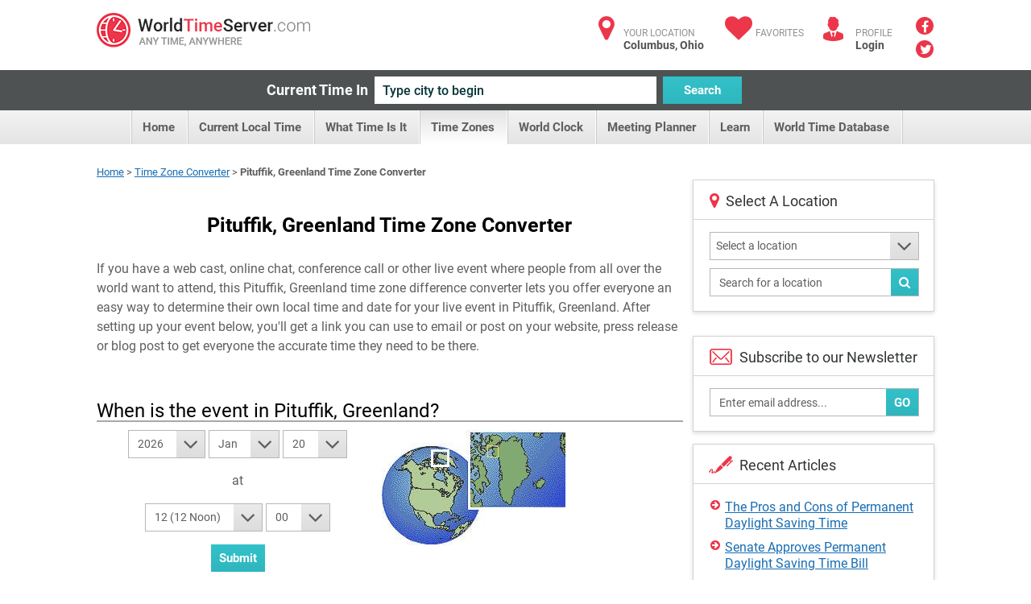

--- FILE ---
content_type: text/html; charset=utf-8
request_url: https://www.worldtimeserver.com/convert_time_in_GL2.aspx
body_size: 70059
content:


<!DOCTYPE html>
<html lang="en">
<head><meta charset="utf-8" /><title>
	Pituffik, Greenland Time Zone Converter Difference Calculator
</title>
     <style type="text/css">
        .ico {
  display: inline-block;
  background-repeat: no-repeat;
  background-image: url('/img/sprite-s33c612617c.3.png');
}
@media (-webkit-min-device-pixel-ratio: 2), (min-resolution: 2dppx) {
  .ico {
    background-image: url('/img/sprite-retina-s509d95ead6.png');
  }
}
.ico.ico-fa {
  background: none;
  color: #ec364a;
  font-size: 34px;
}

.logo {
  background-position: 0 -144px;
  height: 43px;
  width: 265px;
  text-indent: -999em;
}
@media (-webkit-min-device-pixel-ratio: 2), (min-resolution: 2dppx) {
  .logo {
    background-size: 264.5px 448px;
    background-position: 0 -200px;
  }
}

.ico-articles {
  background-position: -122px 0;
  height: 30px;
  width: 30px;
}
@media (-webkit-min-device-pixel-ratio: 2), (min-resolution: 2dppx) {
  .ico-articles {
    background-size: 264.5px 448px;
    background-position: -122px 0;
  }
}

.ico-mail {
  background-position: -67px 0;
  height: 30px;
  width: 30px;
}
@media (-webkit-min-device-pixel-ratio: 2), (min-resolution: 2dppx) {
  .ico-mail {
    background-size: 264.5px 448px;
    background-position: -92px 0;
  }
}

.ico-clock {
  background-position: 0 0;
  height: 25px;
  width: 25px;
}
@media (-webkit-min-device-pixel-ratio: 2), (min-resolution: 2dppx) {
  .ico-clock {
    background-size: 264.5px 448px;
    background-position: 0 0;
  }
}

.ico-user {
  background-position: -58px -35px;
  height: 24px;
  width: 28px;
}
@media (-webkit-min-device-pixel-ratio: 2), (min-resolution: 2dppx) {
  .ico-user {
    background-size: 264.5px 448px;
    background-position: -58px -30px;
  }
}

.ico-email {
  background-position: -152px 0;
  height: 35px;
  width: 29px;
}
@media (-webkit-min-device-pixel-ratio: 2), (min-resolution: 2dppx) {
  .ico-email {
    background-size: 264.5px 448px;
    background-position: -170px -30px;
  }
}

.ico-city {
  background-position: -114px -35px;
  height: 25px;
  width: 28px;
}
@media (-webkit-min-device-pixel-ratio: 2), (min-resolution: 2dppx) {
  .ico-city {
    background-size: 264.5px 448px;
    background-position: -142px -30px;
  }
}

.ico-weather {
  background-position: 0 -35px;
  height: 24px;
  width: 30px;
}
@media (-webkit-min-device-pixel-ratio: 2), (min-resolution: 2dppx) {
  .ico-weather {
    background-size: 264.5px 448px;
    background-position: 0 -30px;
  }
}

.ico-convert {
  background-position: -229px -107px;
  height: 24px;
  width: 28px;
}
@media (-webkit-min-device-pixel-ratio: 2), (min-resolution: 2dppx) {
  .ico-convert {
    background-size: 264.5px 448px;
    background-position: 0 -102px;
  }
}

.ico-city-b {
  background-position: -142px -35px;
  height: 44px;
  width: 44px;
}
@media (-webkit-min-device-pixel-ratio: 2), (min-resolution: 2dppx) {
  .ico-city-b {
    background-size: 264.5px 448px;
    background-position: -199px -30px;
  }
}

.ico-c-f {
  background-position: 0 -366px;
  height: 86px;
  width: 123px;
}
@media (-webkit-min-device-pixel-ratio: 2), (min-resolution: 2dppx) {
  .ico-c-f {
    background-size: 264.5px 448px;
    background-position: 0 -361px;
  }
}
@media screen and (max-width: 1070px) {
  .ico-c-f {
    background-position: -85px -230px;
    height: 61px;
    width: 88px;
  }
}
@media screen and (max-width: 1070px) and (-webkit-min-device-pixel-ratio: 2), screen and (max-width: 1070px) and (min-resolution: 2dppx) {
  .ico-c-f {
    background-size: 264.5px 448px;
    background-position: -155px -102px;
  }
}

@media screen and (max-width: 599px) {
  .ico-c-f {
    background-position: 0 -291px;
    height: 75px;
    width: 109px;
  }
}
@media screen and (max-width: 599px) and (-webkit-min-device-pixel-ratio: 2), screen and (max-width: 599px) and (min-resolution: 2dppx) {
  .ico-c-f {
    background-size: 264.5px 448px;
    background-position: 0 -286px;
  }
}

.ico-c-b {
  background-position: -123px -366px;
  height: 87px;
  width: 120px;
}
@media (-webkit-min-device-pixel-ratio: 2), (min-resolution: 2dppx) {
  .ico-c-b {
    background-size: 264.5px 448px;
    background-position: -123px -361px;
  }
}
@media screen and (max-width: 1070px) {
  .ico-c-b {
    background-position: 0 -230px;
    height: 60px;
    width: 85px;
  }
}
@media screen and (max-width: 1070px) and (-webkit-min-device-pixel-ratio: 2), screen and (max-width: 1070px) and (min-resolution: 2dppx) {
  .ico-c-b {
    background-size: 264.5px 448px;
    background-position: -70px -102px;
  }
}

@media screen and (max-width: 599px) {
  .ico-c-b {
    background-position: -109px -291px;
    height: 75px;
    width: 105px;
  }
}
@media screen and (max-width: 599px) and (-webkit-min-device-pixel-ratio: 2), screen and (max-width: 599px) and (min-resolution: 2dppx) {
  .ico-c-b {
    background-size: 264.5px 448px;
    background-position: -109px -286px;
  }
}

.ico-user-b {
  background-position: -97px 0;
  height: 30px;
  width: 25px;
}
@media (-webkit-min-device-pixel-ratio: 2), (min-resolution: 2dppx) {
  .ico-user-b {
    background-size: 264.5px 448px;
    background-position: -67px 0;
  }
}

.ico-fl-en {
  /*background-position: -201px -230px;*/
  background-position: -223px -27px;
  height: 27px;
  width: 42px;
}
@media (-webkit-min-device-pixel-ratio: 2), (min-resolution: 2dppx) {
  .ico-fl-en {
    background-size: 264.5px 448px;
    background-position: -28px -102px;
  }
}

.ico-fl-ge {
  background-position: -181px 0;
  height: 27px;
  width: 42px;
}
@media (-webkit-min-device-pixel-ratio: 2), (min-resolution: 2dppx) {
  .ico-fl-ge {
    background-size: 264.5px 448px;
    background-position: -152px 0;
  }
}

.ico-fl-fr {
  background-position: -223px 0;
  height: 27px;
  width: 42px;
}
@media (-webkit-min-device-pixel-ratio: 2), (min-resolution: 2dppx) {
  .ico-fl-fr {
    background-size: 264.5px 448px;
    background-position: -194px 0;
  }
}

.ico-fl-sp {
  background-position: -25px 0;
  height: 27px;
  width: 42px;
}
@media (-webkit-min-device-pixel-ratio: 2), (min-resolution: 2dppx) {
  .ico-fl-sp {
    background-size: 264.5px 448px;
    background-position: -25px 0;
  }
}

.ico-calendar {
  background-position: -173px -230px;
  height: 24px;
  width: 28px;
}
@media (-webkit-min-device-pixel-ratio: 2), (min-resolution: 2dppx) {
  .ico-calendar {
    background-size: 264.5px 448px;
    background-position: -114px -30px;
  }
}

.ico-db {
  background-position: -228px -79px;
  height: 24px;
  width: 28px;
}
@media (-webkit-min-device-pixel-ratio: 2), (min-resolution: 2dppx) {
  .ico-db {
    background-size: 264.5px 448px;
    background-position: -228px -74px;
  }
}

.ico-tools {
  background-position: -86px -35px;
  height: 24px;
  width: 28px;
}
@media (-webkit-min-device-pixel-ratio: 2), (min-resolution: 2dppx) {
  .ico-tools {
    background-size: 264.5px 448px;
    background-position: -86px -30px;
  }
}

.ico-book {
  background-position: -30px -35px;
  height: 24px;
  width: 28px;
}
@media (-webkit-min-device-pixel-ratio: 2), (min-resolution: 2dppx) {
  .ico-book {
    background-size: 264.5px 448px;
    background-position: -30px -30px;
  }
}

.ico-user {
  background-position: -58px -35px;
  height: 24px;
  width: 28px;
}
@media (-webkit-min-device-pixel-ratio: 2), (min-resolution: 2dppx) {
  .ico-user {
    background-size: 264.5px 448px;
    background-position: -58px -30px;
  }
}

.ico-smart {
  background-position: -200px -79px;
  height: 24px;
  width: 28px;
}
@media (-webkit-min-device-pixel-ratio: 2), (min-resolution: 2dppx) {
  .ico-smart {
    background-size: 264.5px 448px;
    background-position: -200px -74px;
  }
}

html, body, div, span, applet, object, iframe,
h1, h2, h3, h4, h5, h6, p, blockquote, pre,
a, abbr, acronym, address, big, cite, code,
del, dfn, em, img, ins, kbd, q, s, samp,
small, strike, strong, sub, sup, tt, var,
b, u, i, center,
dl, dt, dd, ol, ul, li,
fieldset, form, label, legend,
table, caption, tbody, tfoot, thead, tr, th, td,
article, aside, canvas, details, figcaption, figure,
footer, header, hgroup, menu, nav, section, summary,
time, mark, audio, video {
  margin: 0;
  padding: 0;
  border: 0;
  font-size: 100%;
  font: inherit;
  vertical-align: baseline;
}

*, *:before, *:after {
  -moz-box-sizing: border-box;
  -webkit-box-sizing: border-box;
  box-sizing: border-box;
}

::-webkit-input-placeholder {
  color: inherit;
}

::-moz-placeholder {
  color: inherit;
  opacity: 1;
}

input[type=tel], input[type=url], input[type=password],
input[type=text], input[type=email], input[type=reset],
input[type=button], input[type=submit], button, textarea {
  -webkit-appearance: none;
  -webkit-border-radius: 0;
}

article, aside, details, figcaption, figure,
footer, header, hgroup, menu, nav, section {
  display: block;
}

img {
  vertical-align: middle;
}

ol, ul {
  list-style: none;
}

blockquote, q {
  quotes: none;
}

blockquote:before, blockquote:after,
q:before, q:after {
  content: '';
  content: none;
}

table {
  border-collapse: collapse;
  border-spacing: 0;
}

a[href], label[for], select,
input[type=checkbox], input[type=radio] {
  cursor: pointer;
}

/*button, input[type=button], input[type=image],
input[type=reset], input[type=submit] {
  padding: 0;
  overflow: visible;
  cursor: pointer;
}*/

button::-moz-focus-inner,
input[type=button]::-moz-focus-inner,
input[type=image]::-moz-focus-inner,
input[type=reset]::-moz-focus-inner,
input[type=submit]::-moz-focus-inner {
  border: 0;
}

.hide {
  position: absolute !important;
  left: -9999em !important;
}

.clearfix:after {
  content: "";
  display: block;
  clear: both;
}

h1, h2, h3, h4, h5, h6 {
  font-weight: normal;
}

strong {
  font-weight: bold;
}

em {
  font-style: italic;
}

del {
  text-decoration: line-through;
}

th, td {
  vertical-align: top;
}

th {
  font-weight: normal;
  text-align: left;
}

address, cite, dfn {
  font-style: normal;
}

abbr, acronym {
  border-bottom: 1px dotted #999;
  cursor: help;
}

sub,
sup {
  position: relative;
  font-size: 75%;
  line-height: 0;
}

sup {
  top: -0.5em;
}

sub {
  bottom: -0.25em;
}

textarea {
  overflow: auto;
}

/* Normalized Styles
------------------------------------------------------------------------------*/
body {
  font: 13px/18px Roboto, sans-serif;
  color: #5f5f5f;
  background: #fff;
}

input,
textarea,
select,
button {
  outline: none;
  font-family: Roboto, sans-serif;
  transition: all .2s ease;
}

a {
  color: #176db3;
  text-decoration: underline;
  transition: all .2s ease;
}
a:hover {
  text-decoration: none;
}
a.logo {
  transition: none;
}

.container {
  position: relative;
  width: 1040px;
  margin: 0 auto;
}

img {
  max-width: 100%;
  height: auto;
}

.header {
  padding: 16px 0 11px;
}
.header:after {
  content: "";
  display: block;
  clear: both;
}
.header .logo {
  float: left;
}

.user-right {
  float: right;
  color: #929292;
  font-size: 12px;
  line-height: 15px;
  text-transform: uppercase;
}
.user-right strong {
  display: block;
  color: #525252;
  font-size: 14px;
  text-transform: none;
}
.user-right strong a:hover {
  text-decoration: underline;
}
.user-right a {
  color: inherit;
  text-decoration: none;
}
.user-right .item {
  float: left;
  padding-left: 40px;
  padding-top: 6px;
  position: relative;
  margin-left: 24px;
}
.user-right .item.lang {
  padding-left: 55px;
  height: 60px;
  margin-bottom: -40px;
  margin-left: 28px;
}
.user-right .item.lang:hover > strong {
  text-decoration: underline;
}
.user-right .ico {
  position: absolute;
  left: 0;
  top: 5px;
}
.user-right .ico.ico-fa {
  top: 2px;
  width: 37px;
  text-align: center;
}
.user-right .lang .ico {
  left: 0;
  top: 6px;
}

.social {
  float: right;
  padding-left: 29px;
  padding-right: 1px;
  margin-top: -2px;
}
.social a {
  margin-bottom: 3px;
  display: block;
  font-size: 16px;
  line-height: 22px;
  text-align: center;
  color: #fff;
  text-decoration: none;
  width: 22px;
  height: 22px;
  border-radius: 50%;
  background: #eb3649;
}
.social a .fa-facebook {
  position: relative;
  top: 2px;
}
.social a .fa-twitter {
  position: relative;
  top: 1px;
  left: 1px;
}
.social a:hover {
  opacity: .5;
}

.btn {
  text-decoration: none;
}

.btn-blue {
  color: #fff;
  font-size: 15px;
  font-weight: 700;
  line-height: 34px;
  padding: 0 10px;
  border: 0;
  height: 34px;
  background-color: #32c1c9;
  background-image: linear-gradient(to top, rgba(0, 0, 0, 0.06) 0, rgba(255, 255, 255, 0) 100%);
}

.btn-blue:hover {
  background-color: #20a4ab;
}

.current-time {
  padding: 8px 0;
  background: #4e5253;
  text-align: center;
  font-size: 0;
}
.current-time label {
  vertical-align: top;
  display: inline-block;
  line-height: 34px;
  color: #fff;
  margin-left: -28px;
  font-size: 18px;
  font-weight: 700;
}
.current-time input {
  vertical-align: top;
  margin: 0 8px;
  display: inline-block;
  width: 350px;
  height: 34px;
  background: #fff;
  color: #043437;
  padding: 0 10px;
  border: 0;
  font-size: 16px;
  font-weight: 500;
}
.current-time input:focus {
  box-shadow: 0 0 5px #32c1c9;
}
.current-time button {
  vertical-align: top;
  display: inline-block;
  width: 98px;
}

.menu {
  text-align: center;
  font-size: 0;
  height: 42px;
  line-height: 42px;
  background-color: #f2f2f2;
  background-image: linear-gradient(to top, rgba(0, 0, 0, 0.06) 0, rgba(255, 255, 255, 0) 100%);
}
.menu li {
  display: inline-block;
  vertical-align: top;
  position: relative;
}
.menu li:first-child {
  border-left: 1px solid #cacaca;
  box-shadow: -1px 0 #fff;
}
.menu .sub-trigger {
  position: absolute;
  top: -1px;
  right: 9px;
  font-size: 30px;
  color: #5f5f5f;
  display: block;
}
.menu ul {
  margin-left: 4px;
}
.menu li a {
  display: inline-block;
  vertical-align: top;
  padding: 0 16px 0 13px;
  border-right: 1px solid #cacaca;
  box-shadow: inset -1px 0 #fff;
  text-decoration: none;
  color: #5f5f5f;
  font-size: 15px;
  font-weight: 700;
}
.menu li a:hover {
  background-color: #f2f2f2;
  background-image: linear-gradient(to top, rgba(255, 255, 255, 0) 0, transparent 100%);
}
.menu .trigger {
  display: none;
}
.menu .current > a {
  background-color: #f2f2f2;
  background-image: linear-gradient(to top, #fff 0, #e4e4e4 100%);
}

.menu ul ul {
  position: absolute;
  left: 0;
  top: 100%;
  display: none;
  position: absolute;
  width: 300px;
  background: #fff;
  border: 1px solid #d3d3d3;
  box-shadow: 0 2px 5px rgba(0, 0, 0, 0.15);
  z-index: 999;
  margin: 0;
}
.menu ul ul ul {
  left: 100%;
  top: -1px;
  margin: 0;
}
.menu ul ul li {
  display: block;
  box-shadow: none;
  height: auto;
  border: 0;
  position: relative;
  border-bottom: 1px solid #d3d3d3;
}
.menu ul ul li:first-child {
  display: block;
  box-shadow: none;
  border: 0;
  border-bottom: 1px solid #d3d3d3;
}
.menu ul ul li:first-child:last-child {
  border-bottom: 0;
}
.menu ul ul li:last-child {
  border-bottom: 0;
}
.menu ul ul li.current > a {
  background: #fff;
  background-image: linear-gradient(to top, rgba(0, 0, 0, 0.06) 0, rgba(255, 255, 255, 0) 100%);
  color: #eb3649;
}
.menu ul ul li.current > a:before {
  content: "";
  position: absolute;
  top: 0;
  bottom: 0;
  left: 0;
  margin: -1px;
  width: 5px;
  background: #eb3649;
}
.menu ul ul li.hover > .sub-trigger, .menu ul ul li:hover > .sub-trigger {
  color: #ec364a;
}
.menu ul ul li:hover > a {
  background: #fff;
  background-image: linear-gradient(to top, rgba(0, 0, 0, 0.06) 0, rgba(255, 255, 255, 0) 100%);
  color: #eb3649;
}
.menu ul ul li:hover > a:before {
  content: "";
  position: absolute;
  top: 0;
  bottom: 0;
  left: 0;
  margin: -1px;
  width: 5px;
  background: #eb3649;
}
.menu ul ul li a {
  box-shadow: none;
  border: 0;
  display: block;
  background: none;
  font-size: 15px;
  text-align: left;
  box-shadow: inset 4px 0 #ededed;
  padding: 11px 17px 9px;
  height: auto;
  line-height: 19px;
  page-break-before: left;
  position: relative;
  font-weight: 700;
  color: #5f5f5f;
}
.menu ul ul li a:hover {
  background: #fff;
  background-image: linear-gradient(to top, rgba(0, 0, 0, 0.06) 0, rgba(255, 255, 255, 0) 100%);
  color: #eb3649;
}
.menu ul ul li a:hover:before {
  content: "";
  position: absolute;
  top: 0;
  bottom: 0;
  left: 0;
  margin: -1px;
  width: 5px;
  background: #eb3649;
}
.menu ul li:hover > ul {
  display: block;
}
.body {
  padding-top: 26px;
}

.banner-full {
  padding-bottom: 20px;
}

.title {
  text-align: center;
  padding: 12px 0 12px;
}
.title.left {
  text-align: left;
  overflow: hidden;
  padding: 8px 0 31px;
}
.title.left h1 {
  float: left;
  padding-right: 20px;
}
.title.left .social-share {
  float: right;
  padding: 4px 0 0 30px;
}
.title h1 {
  margin: 0;
  line-height: normal;
  color: #000;
  font-size: 25px;
  font-weight: 700;
}

.row {
  font-size: 0;
  margin-left: -25px;
}
.row:after {
  content: "";
  display: block;
  clear: both;
}
.row > div {
  display: inline-block;
  vertical-align: top;
  font-size: 16px;
  line-height: 1.5em;
  padding-left: 25px;
  padding-bottom: 25px;
}
.row.nop {
  margin-left: 0;
}
.row.nop > div {
  padding-left: 0;
}
.row .col-56 {
  width: 50%;
}
.row .col-66 {
  width: 50%;
}
.row .col-6 {
  width: 50%;
}
.row .col-4 {
  width: 25%;
}
.row .col-3 {
  width: 33.3%;
}
.row .col-23 {
  width: 70.7%;
}
.row .col-13 {
  width: 29.3%;
  padding-left: 12px;
}
.row .col-2 {
  width: 44.5%;
}
.row .row > div {
  padding-bottom: 0;
}

.add-clock {
  text-align: center;
  padding: 20px 15px 24px;
}
.add-clock h4 {
  color: #313435;
  font-size: 21px;
  line-height: normal;
  padding: 8px 0 13px;
}

.box-shadow {
  background: #fff;
  border: 1px solid #d3d3d3;
  box-shadow: 0 2px 5px rgba(0, 0, 0, 0.15);
}
.box-shadow .grey-head {
  margin: -1px;
}
.box-shadow + .box-shadow {
  margin-top: 20px;
}
.box-shadow + .banner-full {
  padding-bottom: 22px;
  margin-top: 20px;
}

.col-13 .arrows-links {
  padding-top: 17px;
  padding-bottom: 11px;
  margin-left: 2px;
}
.col-13 .box-shadow + .box-shadow {
  margin-top: 15px;
}

.head-icon {
  padding: 15px 15px 12px 57px;
  line-height: normal;
  position: relative;
  border-bottom: 1px solid #d3d3d3;
  color: #313435;
  font-size: 18px;
}
.head-icon.white {
  padding-left: 40px;
}
.head-icon .fa {
  position: absolute;
  left: 0;
  padding: 14px 0 0 20px;
  top: 0;
  color: #eb3649;
  font-size: 21px;
}
.head-icon .ico {
  position: absolute;
  left: 19px;
  top: 10px;
}

.icon-head {
  height: 35px;
  background: #eaeaea;
  color: #5f5f5f;
  line-height: 35px;
  padding: 0 17px;
  font-size: 15px;
  font-weight: 700;
  position: relative;
}
.icon-head.full:before {
  display: none;
}
.icon-head.full:after {
  display: none;
}
.icon-head:after {
  content: "";
  position: absolute;
  top: 0;
  bottom: 0;
  width: 31px;
  background: #fff;
  right: 0;
}
.icon-head:before {
  content: "";
  position: absolute;
  top: 0;
  right: 31px;
  width: 0;
  height: 0;
  border-style: solid;
  border-width: 0 0 35px 35px;
  border-color: transparent transparent #fff transparent;
}
.icon-head .ico {
  position: absolute;
  top: 8px;
  right: 6px;
  z-index: 9;
}

.grey-head {
  height: 35px;
  background: #eaeaea;
  color: #5f5f5f;
  line-height: 35px;
  padding: 0 17px;
  font-size: 15px;
  font-weight: 700;
}
.grey-head.red {
  background: #eb3649;
  color: #fff;
}
.grey-head.blue {
  background: #32c1c9;
  color: #fff;
}
.grey-head.dark {
  background: #a6a4a4;
  color: #fff;
}

.receive {
  border-top: 1px solid #d3d3d3;
  padding: 16px 18px 13px;
}
.receive label {
  padding: 0 0 10px;
  display: block;
}
.receive .box-form {
  padding: 0 2px 0 0;
}
.receive .box-form .with-btn input {
  padding-right: 60px;
}
.receive .ico {
  float: left;
  margin: 0 0 0 2px;
}
.receive fieldset {
  overflow: hidden;
  display: block;
  padding-left: 13px;
  margin-top: 5px;
  position: relative;
}

.daytime {
  text-align: center;
  padding: 20px 10px 4px 20px;
  background: #fff;
}
.daytime h3 {
  font-size: 22px;
  color: #313435;
  line-height: normal;
  padding: 3px 0 24px;
}
.daytime .ico {
  margin-bottom: 15px;
}
.daytime p {
  font-size: 13px;
  line-height: 15px;
  padding-bottom: 17px;
  color: #313435;
}
.daytime p strong {
  font-weight: bold;
  color: #eb3649;
}

.entry {
  padding: 13px 15px 16px 21px;
}
.entry:after {
  content: "";
  display: block;
  clear: both;
}
.entry .links {
  padding-top: 5px;
}
.entry .ico {
  float: left;
  margin-bottom: 1px;
  margin-right: 32px;
}
.entry h5 {
  color: #313435;
  font-size: 22px;
  line-height: normal;
  margin: 0 0 1px;
}
.entry .image {
  float: left;
  margin: -4px 25px 0 1px;
}
.entry.sm p {
  line-height: 16px;
  padding-bottom: 2px;
}
.entry.sm p + p {
  padding-top: 13px;
}

.inline-form {
  text-align: center;
  font-size: 0;
  padding: 25px 15px 25px 0;
}
.inline-form .btn {
  vertical-align: top;
  display: inline-block;
  margin: 0 5px;
}
.inline-form .crf-s {
  vertical-align: top;
  display: inline-block;
  margin: 0 5px;
}
.inline-form label {
  vertical-align: top;
  display: inline-block;
  font-size: 14px;
  margin: 0 5px;
  color: #5f5f5f;
  line-height: 35px;
}

.tab-content {
  display: none;
}
.tab-content.active {
  display: block;
}

.drop-holder {
  display: inline;
}
.drop-holder .trigger {
  display: none;
}

.arrows-links {
  padding: 14px 19px;
}
.arrows-links li {
  padding-top: 2px;
  padding-bottom: 8px;
  line-height: 20px;
}
.arrows-links a {
  padding-left: 18px;
  display: block;
  position: relative;
  line-height: 20px;
}
.arrows-links a:before {
  content: "\f0a9";
  display: inline-block;
  font: normal normal normal 14px/1 FontAwesome;
  font-size: inherit;
  text-rendering: auto;
  position: absolute;
  line-height: 14px;
  font-size: 14px;
  left: 0;
  top: 0;
  color: #eb3649;
}

.local-time {
  text-align: center;
  padding: 16px 5px 26px;
}
.local-time h4 {
  color: #313435;
  padding: 25px 0 0;
  margin-bottom: -2px;
  line-height: normal;
  font-size: 22px;
}
.local-time p {
  font-size: 14px;
}
.local-time .big-clock {
  width: 243px;
  height: 244px;
  margin: auto;
  margin-bottom: 17px;
}
.local-time .big-clock img {
  width: 100%;
  height: auto;
}
.local-time .big-clock + h4 + p {
  padding: 4px 0 43px;
}

.fast-links {
  border-top: 1px solid #d3d3d3;
  padding: 21px 30px 19px 20px;
  position: relative;
  z-index: 9;
  background: #fff;
  background-image: linear-gradient(to top, rgba(0, 0, 0, 0.06) 0, rgba(255, 255, 255, 0) 100%);
}
.fast-links li {
  padding-bottom: 2px;
}

.not-your {
  border-top: 1px solid #d3d3d3;
  line-height: 16px;
  padding: 13px 14px;
  background-image: linear-gradient(to top, rgba(0, 0, 0, 0.06) 0, rgba(255, 255, 255, 0) 100%);
}

.banner {
  padding: 15px 0;
  text-align: center;
}

.hr {
  height: 4px;
  display: block;
  margin: 26px 0 49px;
  background: #4e5253;
}

.inline-links {
  padding: 0 15px 2px;
}
.inline-links h6 {
  font-weight: bold;
  color: #5f5f5f;
  font-size: 14px;
}
.inline-links ul {
  padding-bottom: 17px;
}
.inline-links:last-child {
  padding-bottom: 1px;
}

.tabs {
  height: 36px;
  border-bottom: 1px solid #cacaca;
  background-color: #f8f8f8;
  background-image: linear-gradient(to top, rgba(0, 0, 0, 0.06) 0, rgba(255, 255, 255, 0) 100%);
}
.tabs li {
  float: left;
  line-height: 37px;
}
.tabs li:first-child a {
  padding-left: 17px;
  padding-right: 15px;
}
.tabs a {
  padding: 0 12px 0 11px;
  text-decoration: none;
  float: left;
  color: #5f5f5f;
  font-size: 13px;
  height: 35px;
  font-weight: 700;
  border-right: 1px solid #cacaca;
  box-shadow: inset -1px 0 #fff;
}
.tabs .current a {
  height: 36px;
  background: #fff;
}

.localion-list {
  position: relative;
  overflow: hidden;
}
.localion-list:before {
  content: "";
  position: absolute;
  height: 10px;
  background: #fff;
  bottom: 0;
  left: 0;
  right: 30px;
}
.localion-list ul {
  padding: 7px 20px;
  max-height: 296px;
  overflow: auto;
}
.localion-list li {
  padding-bottom: 2px;
}

.banner-sidebar {
  text-align: center;
  padding: 20px 0 15px;
}

.box-form {
  padding: 15px 12px 2px 15px;
}
.box-form.sidebar {
  padding: 15px 18px 8px 20px;
}
.box-form.sidebar fieldset {
  margin-bottom: 10px;
}
.box-form.sidebar .crf-s {
  padding-left: 7px;
}
.box-form.sidebar input {
  padding-left: 7px;
}
.box-form label {
  color: #5f5f5f;
  font-size: 14px;
  display: block;
  font-weight: 700;
  padding-bottom: 7px;
}
.box-form fieldset {
  margin-bottom: 16px;
  position: relative;
}
.box-form input[type=text], input[type=password] {
  color: #5f5f5f;
  font-size: 14px;
  font-weight: 400;
  height: 35px;
  padding: 0 11px;
  line-height: 33px;
  width: 100%;
  background: #fff;
  border: 1px solid #b7b7b7;
}
.box-form .with-btn .btn {
  position: absolute;
  bottom: 0;
  height: 33px;
  right: 0;
  margin: 1px;
}
.box-form .with-btn input {
  padding-right: 80px;
}

.crf-s {
  height: 35px;
  background: #fff;
  color: #5f5f5f;
  position: relative;
  font-size: 14px;
  padding: 0 11px;
  line-height: 33px;
  border: 1px solid #b7b7b7;
  display: block;
  cursor: pointer;
  padding-right: 51px;
}
.crf-s:after {
  content: "\f107";
  display: inline-block;
  font: normal normal normal 14px/1 FontAwesome;
  font-size: inherit;
  text-rendering: auto;
  position: absolute;
  width: 35px;
  text-align: center;
  line-height: 33px;
  height: 33px;
  font-size: 30px;
  right: 0;
  top: 0;
  color: #5f5f5f;
  background-color: #eaeaea;
  background-image: linear-gradient(to top, rgba(0, 0, 0, 0.06) 0, rgba(255, 255, 255, 0) 100%);
}

.crf-sm {
  position: absolute;
  display: none;
  overflow: auto;
  max-height: 300px;
  z-index: 9999;
  background-color: #fff;
  border: 1px solid #d3d3d3;
  margin-top: -1px;
  box-shadow: 0 2px 5px rgba(0, 0, 0, 0.15);
}
.crf-sm li {
  cursor: pointer;
  color: #525252;
  line-height: 24px;
  padding: 5px 10px;
  font-size: 14px;
  border-bottom: 1px solid #d3d3d3;
}
.crf-sm li.hide-li {
  display: none;
}
.crf-sm li:last-child {
  border-bottom: 0;
}
.crf-sm li.selected {
  color: #176db3;
  font-weight: 700;
  background-image: linear-gradient(to top, rgba(0, 0, 0, 0.06) 0, rgba(255, 255, 255, 0) 100%);
}
.crf-sm li:hover {
  color: #176db3;
  font-weight: 700;
  background-image: linear-gradient(to top, rgba(0, 0, 0, 0.06) 0, rgba(255, 255, 255, 0) 100%);
}

.dropdown {
  display: none;
  position: absolute;
  top: 59px;
  left: -17px;
  width: 186px;
  background: #fff;
  border: 1px solid #d3d3d3;
  box-shadow: 0 2px 5px rgba(0, 0, 0, 0.15);
  z-index: 999;
}
.dropdown:before {
  content: "";
  position: absolute;
  left: 28px;
  top: -10px;
  width: 0;
  height: 0;
  border-style: solid;
  border-width: 0 10px 10px 10px;
  border-color: transparent transparent #e5e5e5 transparent;
}
.dropdown:after {
  content: "";
  position: absolute;
  left: 30px;
  top: -8px;
  width: 0;
  height: 0;
  border-style: solid;
  border-width: 0 8px 8px 8px;
  border-color: transparent transparent #fff transparent;
}

.footer {
  color: #929292;
  font-size: 14px;
  clear: both;
  line-height: 45px;
  padding: 22px 0 0;
}
.footer .containerfooter {
    margin-top:20px;
  padding: 27px 0;
  overflow: hidden;
  border-top: 1px solid #d3d3d3;
}
.footer .logo {
  float: right;
}

.col-56 .local-time {
  /*border-right: 1px solid #d3d3d3;*/
  padding-bottom: 100px;
  margin-bottom: -100px;
  margin-top: 1px;
  padding-top: 52px;
}

.box-links ul {
  padding-bottom: 0;
  margin-bottom: -6px;
}

.col-66 .tabs {
  margin-top: 1px;
  height: 35px;
}
.col-66 .tabs a {
  height: 34px;
}
.col-66 .tabs .current a {
  height: 35px;
}

.item:hover .dropdown {
  display: block;
}

.dropdown-lang li {
  border-bottom: 1px solid #d3d3d3;
  box-shadow: 0 1px 0 #fff;
  padding-top: 1px;
}
.dropdown-lang li a {
  padding: 15px 0 0 73px;
  position: relative;
  height: 58px;
  background: #f2f2f2;
  background-image: linear-gradient(to top, rgba(0, 0, 0, 0.06) 0, rgba(255, 255, 255, 0) 100%);
  display: block;
  line-height: 15px;
}
.dropdown-lang li a:hover {
  background-image: linear-gradient(to top, rgba(255, 255, 255, 0) 0, rgba(0, 0, 0, 0.06) 100%);
}
.dropdown-lang li a strong {
  margin-top: -1px;
}
.dropdown-lang li:last-child {
  border-bottom: 0;
  box-shadow: none;
}
.dropdown-lang li.current a {
  background: #fff;
}

.lang .dropdown-lang li span.ico {
  left: 17px;
  top: 16px;
}

body {
  overflow-x: hidden;
}

.mobile-only-inline {
  display: none;
}

.mobile-only {
  display: none;
}

.small-only {
  display: none !important;
}
.small-only.desktop-only {
  display: inline-block !important;
}
.small-onlyspan.desktop-only {
  display: inline !important;
}

span.small-only.desktop-only {
  display: inline !important;
}

@media screen and (min-width: 801px) and (max-width: 1070px) {
  .container {
    width: auto;
    padding: 0 15px;
  }

  .menu ul {
    margin: 0 -10px;
  }
  .menu a {
    font-size: 13px;
    padding: 0 11px 0 10px;
  }

  .user-right {
    margin-left: -20px;
  }
  .user-right .item {
    margin-left: 10px;
  }
  .user-right .item.lang {
    margin-left: 10px;
  }
}
@media screen and (max-width: 1070px) {
  .banner-full {
    padding-bottom: 17px;
  }

  .local-time .big-clock {
    width: 161px;
    margin: 11px auto -14px;
    height: 163px;
  }
  .local-time .big-clock + h4 + p {
    padding: 4px 20px;
  }
  .local-time h4 {
    font-size: 17px;
    padding: 31px 0 2px;
  }

  .row {
    margin-left: -20px;
  }
  .row .col-23 {
    width: 66.66%;
  }
  .row .col-13 {
    padding-left: 20px;
    width: 33.33%;
  }
  .row > div {
    padding-left: 20px;
  }
  .row .col-2 {
    width: 100%;
  }

  .container {
    width: auto;
    padding: 0 15px;
  }

  .desktop-only {
    display: none !important;
  }

  .footer {
    padding: 20px;
  }
  .footer .container {
    padding: 18px 0 0;
  }
  .footer .logo {
    margin-top: 3px;
    background-position: 0 -107px;
    height: 37px;
    width: 229px;
  }
}
@media screen and (max-width: 1070px) and (-webkit-min-device-pixel-ratio: 2), screen and (max-width: 1070px) and (min-resolution: 2dppx) {
  .footer .logo {
    background-size: 264.5px 448px;
    background-position: 0 -163px;
  }
}

@media screen and (max-width: 1070px) {
  .banner {
    padding: 4px 0 0;
  }

  .hr {
    margin: 30px 0;
  }

  .fast-links {
    padding: 12px 14px;
  }

  .inline-form {
    padding: 17px 20px 20px 10px;
  }
  .inline-form label {
    display: block;
    margin: -3px 0 -2px;
  }

  .banner-sidebar {
    padding: 15px 0;
  }

  .entry .ico {
    margin-right: 30px;
  }
  .entry .links {
    line-height: 21px;
    padding-top: 0;
  }

  .receive {
    padding: 10px 14px 3px;
    line-height: 16px;
  }
  .receive .ico {
    display: none;
  }
  .receive label {
    padding-bottom: 1px;
  }
  .receive fieldset {
    padding-left: 0;
  }

  .daytime {
    padding: 14px 10px 2px 20px;
  }
  .daytime h3 {
    font-size: 18px;
  }
  .daytime .ico {
    margin-bottom: 8px;
  }
  .daytime p {
    font-size: 12px;
    line-height: 15px;
    margin: 0 -2px;
    padding-bottom: 13px;
  }
  .daytime p br {
    display: none;
  }
  .daytime p + p {
    margin: 0 -10px;
  }
  .daytime p + p br {
    display: block;
  }

  .title.left {
    padding: 0;
  }
  .title.left .social-share {
    float: left;
    padding: 17px 0;
    clear: both;
    margin: 0;
  }

  .col-66 .tabs ul li {
    float: left;
  }
  .col-66 .tabs ul li:last-child a {
    border-right: 1px solid #cacaca;
    box-shadow: inset -1px 0 #fff;
  }

  span.small-only.desktop-only,
  .small-only.desktop-only {
    display: none !important;
  }

  .tabs ul {
    display: table;
    width: 100%;
  }
  .tabs ul li {
    float: none;
    display: table-cell;
    width: auto;
  }
  .tabs ul li a {
    display: block;
    float: none;
  }
  .tabs ul li:last-child a {
    border: 0;
    box-shadow: none;
  }

  .box-form .with-btn input {
    padding-right: 50px;
  }

  .nop .arrows-links a {
    white-space: nowrap;
    display: block;
    overflow: hidden;
    text-overflow: ellipsis;
    padding-right: 0;
  }
}
.show-tablet-only {
  display: none !important;
}

@media screen and (min-width: 600px) and (max-width: 800px) {
  .hide-tablet-only {
    display: none !important;
  }

  .show-tablet-only {
    display: inline !important;
  }
}
.mob-only {
  display: none;
}

@media screen and (max-width: 800px) {
  .col-66 .tabs {
    margin-top: 0;
    border-top: 1px solid #cacaca;
  }

  .hide-mob-only {
    display: none;
  }

  .mob-only {
    display: inline-block;
  }

  .title {
    padding: 0 0 20px;
  }
  .title.left {
    text-align: center;
    margin: -2px 0;
  }
  .title.left h1 {
    float: none;
  }
  .title.left .social-share {
    float: none;
    text-align: center;
    padding: 13px 0 20px;
  }

  .row .col-23 {
    width: 100%;
    margin-top: -7px;
  }
  .row .col-56 {
    width: 100%;
    float: none;
  }
  .row .col-66 {
    width: 100%;
    float: none;
  }
  .row .col-13 {
    width: 100%;
    padding-bottom: 20px;
  }
  .row .col-4 {
    width: 50%;
  }
  .row.nop > div.col-6 {
    width: 100%;
    padding-bottom: 0;
  }
  .row.nop > div.col-6 .arrows-links {
    padding-bottom: 0;
    margin-left: -2px;
    min-height: 0;
  }
  .row.nop > div.col-6 + div.col-6 .arrows-links {
    padding-top: 0;
    padding-bottom: 12px;
  }

  .entry {
    padding-left: 17px;
    padding-right: 17px;
  }
  .entry.sp {
    padding-left: 14px;
    padding-right: 14px;
  }
  .entry h5 {
    font-size: 18px;
    line-height: 21px;
    max-width: 125px;
    overflow: hidden;
    padding: 2px 0 0;
  }
  .entry .ico {
    margin-left: 6px;
    margin-right: 21px;
  }
  .entry p {
    line-height: 17px;
  }
  .entry .links {
    overflow: hidden;
    padding: 0;
    line-height: 17px;
  }

  .inline-form {
    padding: 18px 0 14px;
    margin: 0 -10px;
  }
  .inline-form .crf-s {
    padding-left: 10px;
    text-align: left;
    padding-right: 49px;
  }
  .inline-form .crf-s.noon {
    width: 165px;
  }
  .inline-form .crf-s.time {
    width: 95px;
  }
  .inline-form .btn {
    display: block;
    width: 100%;
    margin: 0 auto;
    margin-top: 15px;
    max-width: 270px;
  }

  .fast-links {
    padding-top: 10px;
    padding-bottom: 14px;
  }

  .receive {
    padding: 13px 13px 0;
  }
  .receive .box-form {
    margin: 11px 0;
  }

  .daytime {
    padding: 25px 10px 14px;
  }
  .daytime .ico {
    margin-bottom: 11px;
  }
  .daytime h3 {
    display: none;
  }

  .mobile-only {
    display: block;
  }

  .mobile-only-inline {
    display: inline;
  }

  .container {
    width: auto;
    padding: 0 20px;
  }

  .header {
    padding: 14px 0 13px;
  }
  .header .logo {
    background-position: 0 -79px;
    height: 28px;
    width: 200px;
    height: 28px;
    width: 200px;
    float: none;
    margin: auto;
    display: block;
  }
}
@media screen and (max-width: 800px) and (-webkit-min-device-pixel-ratio: 2), screen and (max-width: 800px) and (min-resolution: 2dppx) {
  .header .logo {
    background-size: 264.5px 448px;
    background-position: 0 -74px;
  }
}

@media screen and (max-width: 800px) {
  .drop-holder {
    position: absolute;
    top: 3px;
    right: 16px;
    float: right;
    display: block;
  }
  .drop-holder .trigger {
    display: block;
    cursor: pointer;
  }

  .user-right {
    position: absolute;
    top: 38px;
    right: -5px;
    z-index: 99;
    width: 300px;
    padding: 17px 0 0;
    background-color: #fff;
    border: 1px solid #d3d3d3;
    box-shadow: 1px 1.7px 5px rgba(0, 0, 0, 0.15);
    display: none;
  }
  .user-right:before {
    content: "";
    position: absolute;
    right: 8px;
    top: -10px;
    width: 0;
    height: 0;
    border-style: solid;
    border-width: 0 10px 10px 10px;
    border-color: transparent transparent #e5e5e5 transparent;
  }
  .user-right:after {
    content: "";
    position: absolute;
    right: 10px;
    top: -8px;
    width: 0;
    height: 0;
    border-style: solid;
    border-width: 0 8px 8px 8px;
    border-color: transparent transparent #fff transparent;
  }
  .user-right .dropdown {
    display: block;
    position: static;
    width: auto;
    height: auto;
    border: 0;
    background: none;
    box-shadow: inset 0 1px #fff;
    border-top: 1px solid #d3d3d3;
  }
  .user-right .dropdown:before {
    display: none;
  }
  .user-right .dropdown:after {
    display: none;
  }
  .user-right .item {
    border-bottom: 1px solid #d3d3d3;
    display: block;
    float: none;
    margin-left: 0;
    padding: 0 0 14px 52px;
    margin-bottom: 15px;
  }
  .user-right .item strong {
    margin-top: -1px;
  }
  .user-right .item .ico {
    top: 0;
    left: 15px;
  }
  .user-right .item .ico.ico-fa {
    top: -4px;
    width: 60px;
    left: 0;
  }
  .user-right .item.lang {
    height: auto;
    border-bottom: 0;
    padding: 0;
    margin: -16px 0 0;
  }
  .user-right .item.lang li {
    width: 25%;
    float: left;
    overflow: hidden;
    border: 0;
    padding-left: 1px;
    padding-top: 1px;
    background: none;
    box-shadow: inset 1px 0 #fff, inset 0 1px #fff;
    border-left: 1px solid #d3d3d3;
  }
  .user-right .item.lang li:first-child {
    border: 0;
    box-shadow: none;
  }
  .user-right .item.lang li span.ico {
    left: 16px;
  }
  .user-right .item.lang a {
    text-indent: -999em;
  }
  .user-right .item.lang > p {
    display: none;
  }
  .user-right .item.lang > .ico {
    display: none;
  }

  .social {
    clear: both;
    float: none;
    height: 60px;
    padding: 0;
    margin: 0;
    font-size: 0;
    box-shadow: inset 0 1px #fff;
    background: #f2f2f2;
    border-top: 1px solid #d3d3d3;
    background-image: linear-gradient(to top, rgba(0, 0, 0, 0.06) 0, rgba(255, 255, 255, 0) 100%);
    text-align: center;
  }
  .social a {
    float: none;
    display: inline-block;
    width: 30px;
    height: 30px;
    margin: 14px 5px 0;
    font-size: 18px;
    line-height: 30px;
  }

  .menu {
    background: none;
    padding: 0;
    margin: 0;
    height: auto;
  }
  .menu .container {
    width: auto;
    position: static;
  }
  .menu .trigger {
    position: absolute;
    left: 0;
    top: 0;
    display: block;
    color: #525252;
    font-size: 21px;
    padding: 7px 20px;
    cursor: pointer;
  }
  .menu ul {
    display: none;
    position: absolute;
    top: 55px;
    left: 6px;
    width: 300px;
    background: #fff;
    border: 1px solid #d3d3d3;
    box-shadow: 0 2px 5px rgba(0, 0, 0, 0.15);
    z-index: 999;
  }
  .menu ul:before {
    content: "";
    position: absolute;
    left: 8px;
    top: -10px;
    width: 0;
    height: 0;
    border-style: solid;
    border-width: 0 10px 10px 10px;
    border-color: transparent transparent #e5e5e5 transparent;
  }
  .menu ul:after {
    content: "";
    position: absolute;
    left: 10px;
    top: -8px;
    width: 0;
    height: 0;
    border-style: solid;
    border-width: 0 8px 8px 8px;
    border-color: transparent transparent #fff transparent;
  }
  .menu ul li {
    display: block;
    box-shadow: none;
    border: 0;
    border-bottom: 1px solid #d3d3d3;
  }
  .menu ul li:first-child {
    display: block;
    box-shadow: none;
    border: 0;
    border-bottom: 1px solid #d3d3d3;
  }
  .menu ul li:first-child:last-child {
    border-bottom: 0;
  }
  .menu ul li:last-child {
    border-bottom: 0;
  }
  .menu ul li.current a {
    background: #fff;
    background-image: linear-gradient(to top, rgba(0, 0, 0, 0.06) 0, rgba(255, 255, 255, 0) 100%);
    color: #eb3649;
  }
  .menu ul li.current a:before {
    content: "";
    position: absolute;
    top: 0;
    bottom: 0;
    left: 0;
    margin: -1px;
    width: 5px;
    background: #eb3649;
  }
  .menu ul li:hover a {
    background: #fff;
    background-image: linear-gradient(to top, rgba(0, 0, 0, 0.06) 0, rgba(255, 255, 255, 0) 100%);
    color: #eb3649;
  }
  .menu ul li:hover a:before {
    content: "";
    position: absolute;
    top: 0;
    bottom: 0;
    left: 0;
    margin: -1px;
    width: 5px;
    background: #eb3649;
  }
  .menu ul a {
    box-shadow: none;
    border: 0;
    display: block;
    background: none;
    font-size: 15px;
    text-align: left;
    box-shadow: inset 4px 0 #ededed;
    padding: 11px 17px 9px;
    height: auto;
    line-height: 19px;
    page-break-before: left;
    position: relative;
    font-weight: 700;
    color: #5f5f5f;
  }
  .menu ul a:hover {
    background: #fff;
    background-image: linear-gradient(to top, rgba(0, 0, 0, 0.06) 0, rgba(255, 255, 255, 0) 100%);
    color: #eb3649;
  }
  .menu ul a:hover:before {
    content: "";
    position: absolute;
    top: 0;
    bottom: 0;
    left: 0;
    margin: -1px;
    width: 5px;
    background: #eb3649;
  }

  .body {
    padding-top: 22px;
  }

  .footer p {
    font-size: 11px;
    line-height: 13px;
    border-top: 1px solid #d3d3d3;
    text-align: center;
    padding: 15px 0 0;
  }
  .footer .logo {
    float: none;
    display: block;
    margin: auto;
    margin-bottom: 20px;
  }

  .box-shadow + .banner-full {
    margin-top: 10px;
    padding-bottom: 10px;
  }
  .box-shadow + .box-shadow {
    margin-top: 10px;
  }

  .col-56 .local-time {
    padding: 5px 0 13px !important;
    margin-bottom: -2px !important;
    margin: 0;
    border: 0;
    border-bottom: 1px solid #d3d3d3;
  }
  .col-56 .local-time .big-clock {
    margin-bottom: 6px;
  }

  .current-time label {
    margin-left: 2px;
  }

  .right-active .user-right {
    display: block;
  }

  .dropdown-lang li.current a {
    background: #f2f2f2;
    background-image: linear-gradient(to top, rgba(255, 255, 255, 0) 0, rgba(0, 0, 0, 0.06) 100%);
  }
  .dropdown-lang li.current a:before {
    content: "\f00c";
    display: inline-block;
    font: normal normal normal 14px/1 FontAwesome;
    font-size: inherit;
    text-rendering: auto;
    position: absolute;
    text-align: center;
    right: 0;
    top: 0;
    width: 18px;
    font-size: 14px;
    color: #090;
    line-height: 18px;
    border-radius: 50%;
    margin: 7px 11px;
    text-indent: 0;
    height: 18px;
    z-index: 99;
    background-color: #fff;
    box-shadow: 0.5px 0.9px 3px rgba(0, 0, 0, 0.25);
  }

  .menu-active .menu ul {
    display: block;
  }
}
@media screen and (min-width: 600px) and (max-width: 767px) {
  .box-shadow {
    height: auto !important;
  }

  .title h1 {
    font-size: 20px;
  }

  .row .col-3 {
    width: 100%;
  }

  .current-time input {
    width: 250px;
  }
}
@media screen and (max-width: 599px) {
  .box-shadow {
    height: auto !important;
  }
  .box-shadow.min {
    min-height: 185px;
  }

  .row .col-3 {
    width: 100%;
  }
  .row .col-2.desktop-only.small-only,
  .row .col-2 {
    width: 50%;
    display: inline-block !important;
  }
  .row > div {
    padding-bottom: 15px;
  }

  .grey-head {
    padding: 0 18px;
  }
  .grey-head.red {
    padding: 0 10px;
  }

  .footer {
    padding: 0 10px;
  }
  .footer .container {
    padding: 20px 0 0;
  }
  .footer p {
    padding: 18px 30px;
    font-size: 11px;
  }
  .footer .logo {
    margin-bottom: 24px;
    background-position: 0 -187px;
    height: 43px;
    width: 265px;
  }
}
@media screen and (max-width: 599px) and (-webkit-min-device-pixel-ratio: 2), screen and (max-width: 599px) and (min-resolution: 2dppx) {
  .footer .logo {
    background-size: 264.5px 448px;
    background-position: 0 -243px;
  }
}

@media screen and (max-width: 599px) {
  .banner {
    padding: 0;
  }

  .box-links {
    padding-bottom: 5px;
  }
  .box-links .arrows-links {
    min-height: 0;
  }

  .hr {
    margin: 15px 0;
  }

  .arrows-links {
    min-height: 83px;
  }

  .local-time {
    padding: 23px 5px 20px;
  }
  .local-time img {
    width: 169px;
    height: auto;
  }
  .local-time h4 {
    font-size: 22px;
    padding-top: 15px;
  }

  .body {
    padding-top: 17px;
  }

  .title {
    padding: 0 15px 14px;
  }
  .title h1 {
    font-size: 21px;
  }

  .not-small {
    display: none !important;
  }

  .container {
    padding: 0 10px;
  }

  .current-time label {
    display: none;
  }
  .current-time button {
    position: absolute;
    top: 0;
    right: 10px;
    width: 40px;
  }
  .current-time input {
    margin: 0;
    width: 100%;
    padding-right: 50px;
  }
  /*.current-time form > input {
    display: none;
  }*/
  .current-time #TopLocation {
    display: none;
  }
  .small-only {
    display: block !important;
  }

  .desktop-only.small-only {
    display: inherit !important;
  }

  .tabs ul {
    display: block;
  }
  .tabs ul li {
    float: left;
  }
  .tabs ul li:last-child a {
    border-right: 1px solid #cacaca;
    box-shadow: inset -1px 0 #fff;
  }

  .header .logo-wrap {
    /*overflow: hidden;
    width: 167px;
    margin: auto;*/
        overflow: hidden;
    width: 220px;
    margin: 0 auto;
    text-align: center;
  }
  .header .logo-wrap .logo {
    /*margin-left: -33px;*/
  }
}

/*autocomplete*/
.autocomplete-suggestions { border: 0px solid #999; background: #FFF; cursor: default; overflow: auto; -webkit-box-shadow: 1px 4px 3px rgba(50, 50, 50, 0.64); -moz-box-shadow: 1px 4px 3px rgba(50, 50, 50, 0.64); box-shadow: 1px 4px 3px rgba(50, 50, 50, 0.64); }
.autocomplete-suggestion { padding: 2px 5px; white-space: nowrap; overflow: hidden; font-size:1.2em }
.autocomplete-no-suggestion { padding: 2px 5px;}
.autocomplete-selected { /*background: #F0F0F0;*/ background:#CCFFCC }
.autocomplete-suggestions strong { font-weight: bold; color: #000; }
.autocomplete-group { padding: 2px 5px; color: rgb(255, 153, 0) ; }
.autocomplete-group strong { font-weight: bold; font-size: 16px; color: #000; display: block; border-bottom: 1px solid #000; color: #3B5998 ;}

@media (min-width:300px) {
    .autocomplete-suggestion { font-size:1.3em }
}

.searcherror::-webkit-input-placeholder { /* WebKit, Blink, Edge */
            color:    #ff0000;
}

.searcherror:-moz-placeholder { /* Mozilla Firefox 4 to 18 */
           color:    #ff0000;
           opacity:  1;
}
.searcherror::-moz-placeholder { /* Mozilla Firefox 19+ */
           color:    #ff0000;
           opacity:  1;
}
.searcherror:-ms-input-placeholder { /* Internet Explorer 10-11 */
           color:    #ff0000;
}

.fontTS {
    font-size: 3em;
}

.h2 {
    font-size:1.5em;
    margin-top: 5px;
    margin-bottom: 10px;
    border-bottom: solid 2px #a8a8a8;
    color: black
}

.p {
        /*margin-top:.4em;
    margin-bottom:.4em*/
}

p {
    margin-bottom:1em;
    margin-top:1em
}

.mediumtxt {
    font-size:12pt
}
.largertxt {
    font-size:14pt
}

.hdrwl {
    margin-top: 5px;
    border-bottom: 2px solid #848484;
    font-weight: Bold;
}

.padtbl td {
    padding:5px
}

.hdrwc {
    background-color: #EC364A;
    color: #f2f2f2;
    padding: 5px;
}

.hc {
    margin-top:5px; 
    margin-bottom:5px
}

td.plannerday {
    text-align: center;
    color: #000000;
    background-color: #CCFFCC;
}

td.plannerevening {
    text-align: center;
    color: #000000;
    background-color: #FFFFCC;
}

td.plannernight {
    text-align: center;
    color: #000000;
       background-color: #FFCCCC;
}/*!
 *  Font Awesome 4.6.3 by @davegandy - http://fontawesome.io - @fontawesome
 *  License - http://fontawesome.io/license (Font: SIL OFL 1.1, CSS: MIT License)
 */@font-face{font-display: fallback;font-family:'FontAwesome';src:url('/fonts/fontawesome-webfont.eot?v=4.6.3');src:url('/fonts/fontawesome-webfont.eot?#iefix&v=4.6.3') format('embedded-opentype'),url('/fonts/fontawesome-webfont.woff2?v=4.6.3') format('woff2'),url('/fonts/fontawesome-webfont.woff?v=4.6.3') format('woff'),url('/fonts/fontawesome-webfont.ttf?v=4.6.3') format('truetype'),url('/fonts/fontawesome-webfont.svg?v=4.6.3#fontawesomeregular') format('svg');font-weight:normal;font-style:normal}.fa{display:inline-block;font:normal normal normal 14px/1 FontAwesome;font-size:inherit;text-rendering:auto;-webkit-font-smoothing:antialiased;-moz-osx-font-smoothing:grayscale}.fa-lg{font-size:1.33333333em;line-height:.75em;vertical-align:-15%}.fa-2x{font-size:2em}.fa-3x{font-size:3em}.fa-4x{font-size:4em}.fa-5x{font-size:5em}.fa-fw{width:1.28571429em;text-align:center}.fa-ul{padding-left:0;margin-left:2.14285714em;list-style-type:none}.fa-ul>li{position:relative}.fa-li{position:absolute;left:-2.14285714em;width:2.14285714em;top:.14285714em;text-align:center}.fa-li.fa-lg{left:-1.85714286em}.fa-border{padding:.2em .25em .15em;border:solid .08em #eee;border-radius:.1em}.fa-pull-left{float:left}.fa-pull-right{float:right}.fa.fa-pull-left{margin-right:.3em}.fa.fa-pull-right{margin-left:.3em}.pull-right{float:right}.pull-left{float:left}.fa.pull-left{margin-right:.3em}.fa.pull-right{margin-left:.3em}.fa-spin{-webkit-animation:fa-spin 2s infinite linear;animation:fa-spin 2s infinite linear}.fa-pulse{-webkit-animation:fa-spin 1s infinite steps(8);animation:fa-spin 1s infinite steps(8)}@-webkit-keyframes fa-spin{0%{-webkit-transform:rotate(0deg);transform:rotate(0deg)}100%{-webkit-transform:rotate(359deg);transform:rotate(359deg)}}@keyframes fa-spin{0%{-webkit-transform:rotate(0deg);transform:rotate(0deg)}100%{-webkit-transform:rotate(359deg);transform:rotate(359deg)}}.fa-rotate-90{-ms-filter:"progid:DXImageTransform.Microsoft.BasicImage(rotation=1)";-webkit-transform:rotate(90deg);-ms-transform:rotate(90deg);transform:rotate(90deg)}.fa-rotate-180{-ms-filter:"progid:DXImageTransform.Microsoft.BasicImage(rotation=2)";-webkit-transform:rotate(180deg);-ms-transform:rotate(180deg);transform:rotate(180deg)}.fa-rotate-270{-ms-filter:"progid:DXImageTransform.Microsoft.BasicImage(rotation=3)";-webkit-transform:rotate(270deg);-ms-transform:rotate(270deg);transform:rotate(270deg)}.fa-flip-horizontal{-ms-filter:"progid:DXImageTransform.Microsoft.BasicImage(rotation=0, mirror=1)";-webkit-transform:scale(-1, 1);-ms-transform:scale(-1, 1);transform:scale(-1, 1)}.fa-flip-vertical{-ms-filter:"progid:DXImageTransform.Microsoft.BasicImage(rotation=2, mirror=1)";-webkit-transform:scale(1, -1);-ms-transform:scale(1, -1);transform:scale(1, -1)}:root .fa-rotate-90,:root .fa-rotate-180,:root .fa-rotate-270,:root .fa-flip-horizontal,:root .fa-flip-vertical{filter:none}.fa-stack{position:relative;display:inline-block;width:2em;height:2em;line-height:2em;vertical-align:middle}.fa-stack-1x,.fa-stack-2x{position:absolute;left:0;width:100%;text-align:center}.fa-stack-1x{line-height:inherit}.fa-stack-2x{font-size:2em}.fa-inverse{color:#fff}.fa-glass:before{content:"\f000"}.fa-music:before{content:"\f001"}.fa-search:before{content:"\f002"}.fa-envelope-o:before{content:"\f003"}.fa-heart:before{content:"\f004"}.fa-star:before{content:"\f005"}.fa-star-o:before{content:"\f006"}.fa-user:before{content:"\f007"}.fa-film:before{content:"\f008"}.fa-th-large:before{content:"\f009"}.fa-th:before{content:"\f00a"}.fa-th-list:before{content:"\f00b"}.fa-check:before{content:"\f00c"}.fa-remove:before,.fa-close:before,.fa-times:before{content:"\f00d"}.fa-search-plus:before{content:"\f00e"}.fa-search-minus:before{content:"\f010"}.fa-power-off:before{content:"\f011"}.fa-signal:before{content:"\f012"}.fa-gear:before,.fa-cog:before{content:"\f013"}.fa-trash-o:before{content:"\f014"}.fa-home:before{content:"\f015"}.fa-file-o:before{content:"\f016"}.fa-clock-o:before{content:"\f017"}.fa-road:before{content:"\f018"}.fa-download:before{content:"\f019"}.fa-arrow-circle-o-down:before{content:"\f01a"}.fa-arrow-circle-o-up:before{content:"\f01b"}.fa-inbox:before{content:"\f01c"}.fa-play-circle-o:before{content:"\f01d"}.fa-rotate-right:before,.fa-repeat:before{content:"\f01e"}.fa-refresh:before{content:"\f021"}.fa-list-alt:before{content:"\f022"}.fa-lock:before{content:"\f023"}.fa-flag:before{content:"\f024"}.fa-headphones:before{content:"\f025"}.fa-volume-off:before{content:"\f026"}.fa-volume-down:before{content:"\f027"}.fa-volume-up:before{content:"\f028"}.fa-qrcode:before{content:"\f029"}.fa-barcode:before{content:"\f02a"}.fa-tag:before{content:"\f02b"}.fa-tags:before{content:"\f02c"}.fa-book:before{content:"\f02d"}.fa-bookmark:before{content:"\f02e"}.fa-print:before{content:"\f02f"}.fa-camera:before{content:"\f030"}.fa-font:before{content:"\f031"}.fa-bold:before{content:"\f032"}.fa-italic:before{content:"\f033"}.fa-text-height:before{content:"\f034"}.fa-text-width:before{content:"\f035"}.fa-align-left:before{content:"\f036"}.fa-align-center:before{content:"\f037"}.fa-align-right:before{content:"\f038"}.fa-align-justify:before{content:"\f039"}.fa-list:before{content:"\f03a"}.fa-dedent:before,.fa-outdent:before{content:"\f03b"}.fa-indent:before{content:"\f03c"}.fa-video-camera:before{content:"\f03d"}.fa-photo:before,.fa-image:before,.fa-picture-o:before{content:"\f03e"}.fa-pencil:before{content:"\f040"}.fa-map-marker:before{content:"\f041"}.fa-adjust:before{content:"\f042"}.fa-tint:before{content:"\f043"}.fa-edit:before,.fa-pencil-square-o:before{content:"\f044"}.fa-share-square-o:before{content:"\f045"}.fa-check-square-o:before{content:"\f046"}.fa-arrows:before{content:"\f047"}.fa-step-backward:before{content:"\f048"}.fa-fast-backward:before{content:"\f049"}.fa-backward:before{content:"\f04a"}.fa-play:before{content:"\f04b"}.fa-pause:before{content:"\f04c"}.fa-stop:before{content:"\f04d"}.fa-forward:before{content:"\f04e"}.fa-fast-forward:before{content:"\f050"}.fa-step-forward:before{content:"\f051"}.fa-eject:before{content:"\f052"}.fa-chevron-left:before{content:"\f053"}.fa-chevron-right:before{content:"\f054"}.fa-plus-circle:before{content:"\f055"}.fa-minus-circle:before{content:"\f056"}.fa-times-circle:before{content:"\f057"}.fa-check-circle:before{content:"\f058"}.fa-question-circle:before{content:"\f059"}.fa-info-circle:before{content:"\f05a"}.fa-crosshairs:before{content:"\f05b"}.fa-times-circle-o:before{content:"\f05c"}.fa-check-circle-o:before{content:"\f05d"}.fa-ban:before{content:"\f05e"}.fa-arrow-left:before{content:"\f060"}.fa-arrow-right:before{content:"\f061"}.fa-arrow-up:before{content:"\f062"}.fa-arrow-down:before{content:"\f063"}.fa-mail-forward:before,.fa-share:before{content:"\f064"}.fa-expand:before{content:"\f065"}.fa-compress:before{content:"\f066"}.fa-plus:before{content:"\f067"}.fa-minus:before{content:"\f068"}.fa-asterisk:before{content:"\f069"}.fa-exclamation-circle:before{content:"\f06a"}.fa-gift:before{content:"\f06b"}.fa-leaf:before{content:"\f06c"}.fa-fire:before{content:"\f06d"}.fa-eye:before{content:"\f06e"}.fa-eye-slash:before{content:"\f070"}.fa-warning:before,.fa-exclamation-triangle:before{content:"\f071"}.fa-plane:before{content:"\f072"}.fa-calendar:before{content:"\f073"}.fa-random:before{content:"\f074"}.fa-comment:before{content:"\f075"}.fa-magnet:before{content:"\f076"}.fa-chevron-up:before{content:"\f077"}.fa-chevron-down:before{content:"\f078"}.fa-retweet:before{content:"\f079"}.fa-shopping-cart:before{content:"\f07a"}.fa-folder:before{content:"\f07b"}.fa-folder-open:before{content:"\f07c"}.fa-arrows-v:before{content:"\f07d"}.fa-arrows-h:before{content:"\f07e"}.fa-bar-chart-o:before,.fa-bar-chart:before{content:"\f080"}.fa-twitter-square:before{content:"\f081"}.fa-facebook-square:before{content:"\f082"}.fa-camera-retro:before{content:"\f083"}.fa-key:before{content:"\f084"}.fa-gears:before,.fa-cogs:before{content:"\f085"}.fa-comments:before{content:"\f086"}.fa-thumbs-o-up:before{content:"\f087"}.fa-thumbs-o-down:before{content:"\f088"}.fa-star-half:before{content:"\f089"}.fa-heart-o:before{content:"\f08a"}.fa-sign-out:before{content:"\f08b"}.fa-linkedin-square:before{content:"\f08c"}.fa-thumb-tack:before{content:"\f08d"}.fa-external-link:before{content:"\f08e"}.fa-sign-in:before{content:"\f090"}.fa-trophy:before{content:"\f091"}.fa-github-square:before{content:"\f092"}.fa-upload:before{content:"\f093"}.fa-lemon-o:before{content:"\f094"}.fa-phone:before{content:"\f095"}.fa-square-o:before{content:"\f096"}.fa-bookmark-o:before{content:"\f097"}.fa-phone-square:before{content:"\f098"}.fa-twitter:before{content:"\f099"}.fa-facebook-f:before,.fa-facebook:before{content:"\f09a"}.fa-github:before{content:"\f09b"}.fa-unlock:before{content:"\f09c"}.fa-credit-card:before{content:"\f09d"}.fa-feed:before,.fa-rss:before{content:"\f09e"}.fa-hdd-o:before{content:"\f0a0"}.fa-bullhorn:before{content:"\f0a1"}.fa-bell:before{content:"\f0f3"}.fa-certificate:before{content:"\f0a3"}.fa-hand-o-right:before{content:"\f0a4"}.fa-hand-o-left:before{content:"\f0a5"}.fa-hand-o-up:before{content:"\f0a6"}.fa-hand-o-down:before{content:"\f0a7"}.fa-arrow-circle-left:before{content:"\f0a8"}.fa-arrow-circle-right:before{content:"\f0a9"}.fa-arrow-circle-up:before{content:"\f0aa"}.fa-arrow-circle-down:before{content:"\f0ab"}.fa-globe:before{content:"\f0ac"}.fa-wrench:before{content:"\f0ad"}.fa-tasks:before{content:"\f0ae"}.fa-filter:before{content:"\f0b0"}.fa-briefcase:before{content:"\f0b1"}.fa-arrows-alt:before{content:"\f0b2"}.fa-group:before,.fa-users:before{content:"\f0c0"}.fa-chain:before,.fa-link:before{content:"\f0c1"}.fa-cloud:before{content:"\f0c2"}.fa-flask:before{content:"\f0c3"}.fa-cut:before,.fa-scissors:before{content:"\f0c4"}.fa-copy:before,.fa-files-o:before{content:"\f0c5"}.fa-paperclip:before{content:"\f0c6"}.fa-save:before,.fa-floppy-o:before{content:"\f0c7"}.fa-square:before{content:"\f0c8"}.fa-navicon:before,.fa-reorder:before,.fa-bars:before{content:"\f0c9"}.fa-list-ul:before{content:"\f0ca"}.fa-list-ol:before{content:"\f0cb"}.fa-strikethrough:before{content:"\f0cc"}.fa-underline:before{content:"\f0cd"}.fa-table:before{content:"\f0ce"}.fa-magic:before{content:"\f0d0"}.fa-truck:before{content:"\f0d1"}.fa-pinterest:before{content:"\f0d2"}.fa-pinterest-square:before{content:"\f0d3"}.fa-google-plus-square:before{content:"\f0d4"}.fa-google-plus:before{content:"\f0d5"}.fa-money:before{content:"\f0d6"}.fa-caret-down:before{content:"\f0d7"}.fa-caret-up:before{content:"\f0d8"}.fa-caret-left:before{content:"\f0d9"}.fa-caret-right:before{content:"\f0da"}.fa-columns:before{content:"\f0db"}.fa-unsorted:before,.fa-sort:before{content:"\f0dc"}.fa-sort-down:before,.fa-sort-desc:before{content:"\f0dd"}.fa-sort-up:before,.fa-sort-asc:before{content:"\f0de"}.fa-envelope:before{content:"\f0e0"}.fa-linkedin:before{content:"\f0e1"}.fa-rotate-left:before,.fa-undo:before{content:"\f0e2"}.fa-legal:before,.fa-gavel:before{content:"\f0e3"}.fa-dashboard:before,.fa-tachometer:before{content:"\f0e4"}.fa-comment-o:before{content:"\f0e5"}.fa-comments-o:before{content:"\f0e6"}.fa-flash:before,.fa-bolt:before{content:"\f0e7"}.fa-sitemap:before{content:"\f0e8"}.fa-umbrella:before{content:"\f0e9"}.fa-paste:before,.fa-clipboard:before{content:"\f0ea"}.fa-lightbulb-o:before{content:"\f0eb"}.fa-exchange:before{content:"\f0ec"}.fa-cloud-download:before{content:"\f0ed"}.fa-cloud-upload:before{content:"\f0ee"}.fa-user-md:before{content:"\f0f0"}.fa-stethoscope:before{content:"\f0f1"}.fa-suitcase:before{content:"\f0f2"}.fa-bell-o:before{content:"\f0a2"}.fa-coffee:before{content:"\f0f4"}.fa-cutlery:before{content:"\f0f5"}.fa-file-text-o:before{content:"\f0f6"}.fa-building-o:before{content:"\f0f7"}.fa-hospital-o:before{content:"\f0f8"}.fa-ambulance:before{content:"\f0f9"}.fa-medkit:before{content:"\f0fa"}.fa-fighter-jet:before{content:"\f0fb"}.fa-beer:before{content:"\f0fc"}.fa-h-square:before{content:"\f0fd"}.fa-plus-square:before{content:"\f0fe"}.fa-angle-double-left:before{content:"\f100"}.fa-angle-double-right:before{content:"\f101"}.fa-angle-double-up:before{content:"\f102"}.fa-angle-double-down:before{content:"\f103"}.fa-angle-left:before{content:"\f104"}.fa-angle-right:before{content:"\f105"}.fa-angle-up:before{content:"\f106"}.fa-angle-down:before{content:"\f107"}.fa-desktop:before{content:"\f108"}.fa-laptop:before{content:"\f109"}.fa-tablet:before{content:"\f10a"}.fa-mobile-phone:before,.fa-mobile:before{content:"\f10b"}.fa-circle-o:before{content:"\f10c"}.fa-quote-left:before{content:"\f10d"}.fa-quote-right:before{content:"\f10e"}.fa-spinner:before{content:"\f110"}.fa-circle:before{content:"\f111"}.fa-mail-reply:before,.fa-reply:before{content:"\f112"}.fa-github-alt:before{content:"\f113"}.fa-folder-o:before{content:"\f114"}.fa-folder-open-o:before{content:"\f115"}.fa-smile-o:before{content:"\f118"}.fa-frown-o:before{content:"\f119"}.fa-meh-o:before{content:"\f11a"}.fa-gamepad:before{content:"\f11b"}.fa-keyboard-o:before{content:"\f11c"}.fa-flag-o:before{content:"\f11d"}.fa-flag-checkered:before{content:"\f11e"}.fa-terminal:before{content:"\f120"}.fa-code:before{content:"\f121"}.fa-mail-reply-all:before,.fa-reply-all:before{content:"\f122"}.fa-star-half-empty:before,.fa-star-half-full:before,.fa-star-half-o:before{content:"\f123"}.fa-location-arrow:before{content:"\f124"}.fa-crop:before{content:"\f125"}.fa-code-fork:before{content:"\f126"}.fa-unlink:before,.fa-chain-broken:before{content:"\f127"}.fa-question:before{content:"\f128"}.fa-info:before{content:"\f129"}.fa-exclamation:before{content:"\f12a"}.fa-superscript:before{content:"\f12b"}.fa-subscript:before{content:"\f12c"}.fa-eraser:before{content:"\f12d"}.fa-puzzle-piece:before{content:"\f12e"}.fa-microphone:before{content:"\f130"}.fa-microphone-slash:before{content:"\f131"}.fa-shield:before{content:"\f132"}.fa-calendar-o:before{content:"\f133"}.fa-fire-extinguisher:before{content:"\f134"}.fa-rocket:before{content:"\f135"}.fa-maxcdn:before{content:"\f136"}.fa-chevron-circle-left:before{content:"\f137"}.fa-chevron-circle-right:before{content:"\f138"}.fa-chevron-circle-up:before{content:"\f139"}.fa-chevron-circle-down:before{content:"\f13a"}.fa-html5:before{content:"\f13b"}.fa-css3:before{content:"\f13c"}.fa-anchor:before{content:"\f13d"}.fa-unlock-alt:before{content:"\f13e"}.fa-bullseye:before{content:"\f140"}.fa-ellipsis-h:before{content:"\f141"}.fa-ellipsis-v:before{content:"\f142"}.fa-rss-square:before{content:"\f143"}.fa-play-circle:before{content:"\f144"}.fa-ticket:before{content:"\f145"}.fa-minus-square:before{content:"\f146"}.fa-minus-square-o:before{content:"\f147"}.fa-level-up:before{content:"\f148"}.fa-level-down:before{content:"\f149"}.fa-check-square:before{content:"\f14a"}.fa-pencil-square:before{content:"\f14b"}.fa-external-link-square:before{content:"\f14c"}.fa-share-square:before{content:"\f14d"}.fa-compass:before{content:"\f14e"}.fa-toggle-down:before,.fa-caret-square-o-down:before{content:"\f150"}.fa-toggle-up:before,.fa-caret-square-o-up:before{content:"\f151"}.fa-toggle-right:before,.fa-caret-square-o-right:before{content:"\f152"}.fa-euro:before,.fa-eur:before{content:"\f153"}.fa-gbp:before{content:"\f154"}.fa-dollar:before,.fa-usd:before{content:"\f155"}.fa-rupee:before,.fa-inr:before{content:"\f156"}.fa-cny:before,.fa-rmb:before,.fa-yen:before,.fa-jpy:before{content:"\f157"}.fa-ruble:before,.fa-rouble:before,.fa-rub:before{content:"\f158"}.fa-won:before,.fa-krw:before{content:"\f159"}.fa-bitcoin:before,.fa-btc:before{content:"\f15a"}.fa-file:before{content:"\f15b"}.fa-file-text:before{content:"\f15c"}.fa-sort-alpha-asc:before{content:"\f15d"}.fa-sort-alpha-desc:before{content:"\f15e"}.fa-sort-amount-asc:before{content:"\f160"}.fa-sort-amount-desc:before{content:"\f161"}.fa-sort-numeric-asc:before{content:"\f162"}.fa-sort-numeric-desc:before{content:"\f163"}.fa-thumbs-up:before{content:"\f164"}.fa-thumbs-down:before{content:"\f165"}.fa-youtube-square:before{content:"\f166"}.fa-youtube:before{content:"\f167"}.fa-xing:before{content:"\f168"}.fa-xing-square:before{content:"\f169"}.fa-youtube-play:before{content:"\f16a"}.fa-dropbox:before{content:"\f16b"}.fa-stack-overflow:before{content:"\f16c"}.fa-instagram:before{content:"\f16d"}.fa-flickr:before{content:"\f16e"}.fa-adn:before{content:"\f170"}.fa-bitbucket:before{content:"\f171"}.fa-bitbucket-square:before{content:"\f172"}.fa-tumblr:before{content:"\f173"}.fa-tumblr-square:before{content:"\f174"}.fa-long-arrow-down:before{content:"\f175"}.fa-long-arrow-up:before{content:"\f176"}.fa-long-arrow-left:before{content:"\f177"}.fa-long-arrow-right:before{content:"\f178"}.fa-apple:before{content:"\f179"}.fa-windows:before{content:"\f17a"}.fa-android:before{content:"\f17b"}.fa-linux:before{content:"\f17c"}.fa-dribbble:before{content:"\f17d"}.fa-skype:before{content:"\f17e"}.fa-foursquare:before{content:"\f180"}.fa-trello:before{content:"\f181"}.fa-female:before{content:"\f182"}.fa-male:before{content:"\f183"}.fa-gittip:before,.fa-gratipay:before{content:"\f184"}.fa-sun-o:before{content:"\f185"}.fa-moon-o:before{content:"\f186"}.fa-archive:before{content:"\f187"}.fa-bug:before{content:"\f188"}.fa-vk:before{content:"\f189"}.fa-weibo:before{content:"\f18a"}.fa-renren:before{content:"\f18b"}.fa-pagelines:before{content:"\f18c"}.fa-stack-exchange:before{content:"\f18d"}.fa-arrow-circle-o-right:before{content:"\f18e"}.fa-arrow-circle-o-left:before{content:"\f190"}.fa-toggle-left:before,.fa-caret-square-o-left:before{content:"\f191"}.fa-dot-circle-o:before{content:"\f192"}.fa-wheelchair:before{content:"\f193"}.fa-vimeo-square:before{content:"\f194"}.fa-turkish-lira:before,.fa-try:before{content:"\f195"}.fa-plus-square-o:before{content:"\f196"}.fa-space-shuttle:before{content:"\f197"}.fa-slack:before{content:"\f198"}.fa-envelope-square:before{content:"\f199"}.fa-wordpress:before{content:"\f19a"}.fa-openid:before{content:"\f19b"}.fa-institution:before,.fa-bank:before,.fa-university:before{content:"\f19c"}.fa-mortar-board:before,.fa-graduation-cap:before{content:"\f19d"}.fa-yahoo:before{content:"\f19e"}.fa-google:before{content:"\f1a0"}.fa-reddit:before{content:"\f1a1"}.fa-reddit-square:before{content:"\f1a2"}.fa-stumbleupon-circle:before{content:"\f1a3"}.fa-stumbleupon:before{content:"\f1a4"}.fa-delicious:before{content:"\f1a5"}.fa-digg:before{content:"\f1a6"}.fa-pied-piper-pp:before{content:"\f1a7"}.fa-pied-piper-alt:before{content:"\f1a8"}.fa-drupal:before{content:"\f1a9"}.fa-joomla:before{content:"\f1aa"}.fa-language:before{content:"\f1ab"}.fa-fax:before{content:"\f1ac"}.fa-building:before{content:"\f1ad"}.fa-child:before{content:"\f1ae"}.fa-paw:before{content:"\f1b0"}.fa-spoon:before{content:"\f1b1"}.fa-cube:before{content:"\f1b2"}.fa-cubes:before{content:"\f1b3"}.fa-behance:before{content:"\f1b4"}.fa-behance-square:before{content:"\f1b5"}.fa-steam:before{content:"\f1b6"}.fa-steam-square:before{content:"\f1b7"}.fa-recycle:before{content:"\f1b8"}.fa-automobile:before,.fa-car:before{content:"\f1b9"}.fa-cab:before,.fa-taxi:before{content:"\f1ba"}.fa-tree:before{content:"\f1bb"}.fa-spotify:before{content:"\f1bc"}.fa-deviantart:before{content:"\f1bd"}.fa-soundcloud:before{content:"\f1be"}.fa-database:before{content:"\f1c0"}.fa-file-pdf-o:before{content:"\f1c1"}.fa-file-word-o:before{content:"\f1c2"}.fa-file-excel-o:before{content:"\f1c3"}.fa-file-powerpoint-o:before{content:"\f1c4"}.fa-file-photo-o:before,.fa-file-picture-o:before,.fa-file-image-o:before{content:"\f1c5"}.fa-file-zip-o:before,.fa-file-archive-o:before{content:"\f1c6"}.fa-file-sound-o:before,.fa-file-audio-o:before{content:"\f1c7"}.fa-file-movie-o:before,.fa-file-video-o:before{content:"\f1c8"}.fa-file-code-o:before{content:"\f1c9"}.fa-vine:before{content:"\f1ca"}.fa-codepen:before{content:"\f1cb"}.fa-jsfiddle:before{content:"\f1cc"}.fa-life-bouy:before,.fa-life-buoy:before,.fa-life-saver:before,.fa-support:before,.fa-life-ring:before{content:"\f1cd"}.fa-circle-o-notch:before{content:"\f1ce"}.fa-ra:before,.fa-resistance:before,.fa-rebel:before{content:"\f1d0"}.fa-ge:before,.fa-empire:before{content:"\f1d1"}.fa-git-square:before{content:"\f1d2"}.fa-git:before{content:"\f1d3"}.fa-y-combinator-square:before,.fa-yc-square:before,.fa-hacker-news:before{content:"\f1d4"}.fa-tencent-weibo:before{content:"\f1d5"}.fa-qq:before{content:"\f1d6"}.fa-wechat:before,.fa-weixin:before{content:"\f1d7"}.fa-send:before,.fa-paper-plane:before{content:"\f1d8"}.fa-send-o:before,.fa-paper-plane-o:before{content:"\f1d9"}.fa-history:before{content:"\f1da"}.fa-circle-thin:before{content:"\f1db"}.fa-header:before{content:"\f1dc"}.fa-paragraph:before{content:"\f1dd"}.fa-sliders:before{content:"\f1de"}.fa-share-alt:before{content:"\f1e0"}.fa-share-alt-square:before{content:"\f1e1"}.fa-bomb:before{content:"\f1e2"}.fa-soccer-ball-o:before,.fa-futbol-o:before{content:"\f1e3"}.fa-tty:before{content:"\f1e4"}.fa-binoculars:before{content:"\f1e5"}.fa-plug:before{content:"\f1e6"}.fa-slideshare:before{content:"\f1e7"}.fa-twitch:before{content:"\f1e8"}.fa-yelp:before{content:"\f1e9"}.fa-newspaper-o:before{content:"\f1ea"}.fa-wifi:before{content:"\f1eb"}.fa-calculator:before{content:"\f1ec"}.fa-paypal:before{content:"\f1ed"}.fa-google-wallet:before{content:"\f1ee"}.fa-cc-visa:before{content:"\f1f0"}.fa-cc-mastercard:before{content:"\f1f1"}.fa-cc-discover:before{content:"\f1f2"}.fa-cc-amex:before{content:"\f1f3"}.fa-cc-paypal:before{content:"\f1f4"}.fa-cc-stripe:before{content:"\f1f5"}.fa-bell-slash:before{content:"\f1f6"}.fa-bell-slash-o:before{content:"\f1f7"}.fa-trash:before{content:"\f1f8"}.fa-copyright:before{content:"\f1f9"}.fa-at:before{content:"\f1fa"}.fa-eyedropper:before{content:"\f1fb"}.fa-paint-brush:before{content:"\f1fc"}.fa-birthday-cake:before{content:"\f1fd"}.fa-area-chart:before{content:"\f1fe"}.fa-pie-chart:before{content:"\f200"}.fa-line-chart:before{content:"\f201"}.fa-lastfm:before{content:"\f202"}.fa-lastfm-square:before{content:"\f203"}.fa-toggle-off:before{content:"\f204"}.fa-toggle-on:before{content:"\f205"}.fa-bicycle:before{content:"\f206"}.fa-bus:before{content:"\f207"}.fa-ioxhost:before{content:"\f208"}.fa-angellist:before{content:"\f209"}.fa-cc:before{content:"\f20a"}.fa-shekel:before,.fa-sheqel:before,.fa-ils:before{content:"\f20b"}.fa-meanpath:before{content:"\f20c"}.fa-buysellads:before{content:"\f20d"}.fa-connectdevelop:before{content:"\f20e"}.fa-dashcube:before{content:"\f210"}.fa-forumbee:before{content:"\f211"}.fa-leanpub:before{content:"\f212"}.fa-sellsy:before{content:"\f213"}.fa-shirtsinbulk:before{content:"\f214"}.fa-simplybuilt:before{content:"\f215"}.fa-skyatlas:before{content:"\f216"}.fa-cart-plus:before{content:"\f217"}.fa-cart-arrow-down:before{content:"\f218"}.fa-diamond:before{content:"\f219"}.fa-ship:before{content:"\f21a"}.fa-user-secret:before{content:"\f21b"}.fa-motorcycle:before{content:"\f21c"}.fa-street-view:before{content:"\f21d"}.fa-heartbeat:before{content:"\f21e"}.fa-venus:before{content:"\f221"}.fa-mars:before{content:"\f222"}.fa-mercury:before{content:"\f223"}.fa-intersex:before,.fa-transgender:before{content:"\f224"}.fa-transgender-alt:before{content:"\f225"}.fa-venus-double:before{content:"\f226"}.fa-mars-double:before{content:"\f227"}.fa-venus-mars:before{content:"\f228"}.fa-mars-stroke:before{content:"\f229"}.fa-mars-stroke-v:before{content:"\f22a"}.fa-mars-stroke-h:before{content:"\f22b"}.fa-neuter:before{content:"\f22c"}.fa-genderless:before{content:"\f22d"}.fa-facebook-official:before{content:"\f230"}.fa-pinterest-p:before{content:"\f231"}.fa-whatsapp:before{content:"\f232"}.fa-server:before{content:"\f233"}.fa-user-plus:before{content:"\f234"}.fa-user-times:before{content:"\f235"}.fa-hotel:before,.fa-bed:before{content:"\f236"}.fa-viacoin:before{content:"\f237"}.fa-train:before{content:"\f238"}.fa-subway:before{content:"\f239"}.fa-medium:before{content:"\f23a"}.fa-yc:before,.fa-y-combinator:before{content:"\f23b"}.fa-optin-monster:before{content:"\f23c"}.fa-opencart:before{content:"\f23d"}.fa-expeditedssl:before{content:"\f23e"}.fa-battery-4:before,.fa-battery-full:before{content:"\f240"}.fa-battery-3:before,.fa-battery-three-quarters:before{content:"\f241"}.fa-battery-2:before,.fa-battery-half:before{content:"\f242"}.fa-battery-1:before,.fa-battery-quarter:before{content:"\f243"}.fa-battery-0:before,.fa-battery-empty:before{content:"\f244"}.fa-mouse-pointer:before{content:"\f245"}.fa-i-cursor:before{content:"\f246"}.fa-object-group:before{content:"\f247"}.fa-object-ungroup:before{content:"\f248"}.fa-sticky-note:before{content:"\f249"}.fa-sticky-note-o:before{content:"\f24a"}.fa-cc-jcb:before{content:"\f24b"}.fa-cc-diners-club:before{content:"\f24c"}.fa-clone:before{content:"\f24d"}.fa-balance-scale:before{content:"\f24e"}.fa-hourglass-o:before{content:"\f250"}.fa-hourglass-1:before,.fa-hourglass-start:before{content:"\f251"}.fa-hourglass-2:before,.fa-hourglass-half:before{content:"\f252"}.fa-hourglass-3:before,.fa-hourglass-end:before{content:"\f253"}.fa-hourglass:before{content:"\f254"}.fa-hand-grab-o:before,.fa-hand-rock-o:before{content:"\f255"}.fa-hand-stop-o:before,.fa-hand-paper-o:before{content:"\f256"}.fa-hand-scissors-o:before{content:"\f257"}.fa-hand-lizard-o:before{content:"\f258"}.fa-hand-spock-o:before{content:"\f259"}.fa-hand-pointer-o:before{content:"\f25a"}.fa-hand-peace-o:before{content:"\f25b"}.fa-trademark:before{content:"\f25c"}.fa-registered:before{content:"\f25d"}.fa-creative-commons:before{content:"\f25e"}.fa-gg:before{content:"\f260"}.fa-gg-circle:before{content:"\f261"}.fa-tripadvisor:before{content:"\f262"}.fa-odnoklassniki:before{content:"\f263"}.fa-odnoklassniki-square:before{content:"\f264"}.fa-get-pocket:before{content:"\f265"}.fa-wikipedia-w:before{content:"\f266"}.fa-safari:before{content:"\f267"}.fa-chrome:before{content:"\f268"}.fa-firefox:before{content:"\f269"}.fa-opera:before{content:"\f26a"}.fa-internet-explorer:before{content:"\f26b"}.fa-tv:before,.fa-television:before{content:"\f26c"}.fa-contao:before{content:"\f26d"}.fa-500px:before{content:"\f26e"}.fa-amazon:before{content:"\f270"}.fa-calendar-plus-o:before{content:"\f271"}.fa-calendar-minus-o:before{content:"\f272"}.fa-calendar-times-o:before{content:"\f273"}.fa-calendar-check-o:before{content:"\f274"}.fa-industry:before{content:"\f275"}.fa-map-pin:before{content:"\f276"}.fa-map-signs:before{content:"\f277"}.fa-map-o:before{content:"\f278"}.fa-map:before{content:"\f279"}.fa-commenting:before{content:"\f27a"}.fa-commenting-o:before{content:"\f27b"}.fa-houzz:before{content:"\f27c"}.fa-vimeo:before{content:"\f27d"}.fa-black-tie:before{content:"\f27e"}.fa-fonticons:before{content:"\f280"}.fa-reddit-alien:before{content:"\f281"}.fa-edge:before{content:"\f282"}.fa-credit-card-alt:before{content:"\f283"}.fa-codiepie:before{content:"\f284"}.fa-modx:before{content:"\f285"}.fa-fort-awesome:before{content:"\f286"}.fa-usb:before{content:"\f287"}.fa-product-hunt:before{content:"\f288"}.fa-mixcloud:before{content:"\f289"}.fa-scribd:before{content:"\f28a"}.fa-pause-circle:before{content:"\f28b"}.fa-pause-circle-o:before{content:"\f28c"}.fa-stop-circle:before{content:"\f28d"}.fa-stop-circle-o:before{content:"\f28e"}.fa-shopping-bag:before{content:"\f290"}.fa-shopping-basket:before{content:"\f291"}.fa-hashtag:before{content:"\f292"}.fa-bluetooth:before{content:"\f293"}.fa-bluetooth-b:before{content:"\f294"}.fa-percent:before{content:"\f295"}.fa-gitlab:before{content:"\f296"}.fa-wpbeginner:before{content:"\f297"}.fa-wpforms:before{content:"\f298"}.fa-envira:before{content:"\f299"}.fa-universal-access:before{content:"\f29a"}.fa-wheelchair-alt:before{content:"\f29b"}.fa-question-circle-o:before{content:"\f29c"}.fa-blind:before{content:"\f29d"}.fa-audio-description:before{content:"\f29e"}.fa-volume-control-phone:before{content:"\f2a0"}.fa-braille:before{content:"\f2a1"}.fa-assistive-listening-systems:before{content:"\f2a2"}.fa-asl-interpreting:before,.fa-american-sign-language-interpreting:before{content:"\f2a3"}.fa-deafness:before,.fa-hard-of-hearing:before,.fa-deaf:before{content:"\f2a4"}.fa-glide:before{content:"\f2a5"}.fa-glide-g:before{content:"\f2a6"}.fa-signing:before,.fa-sign-language:before{content:"\f2a7"}.fa-low-vision:before{content:"\f2a8"}.fa-viadeo:before{content:"\f2a9"}.fa-viadeo-square:before{content:"\f2aa"}.fa-snapchat:before{content:"\f2ab"}.fa-snapchat-ghost:before{content:"\f2ac"}.fa-snapchat-square:before{content:"\f2ad"}.fa-pied-piper:before{content:"\f2ae"}.fa-first-order:before{content:"\f2b0"}.fa-yoast:before{content:"\f2b1"}.fa-themeisle:before{content:"\f2b2"}.fa-google-plus-circle:before,.fa-google-plus-official:before{content:"\f2b3"}.fa-fa:before,.fa-font-awesome:before{content:"\f2b4"}.sr-only{position:absolute;width:1px;height:1px;padding:0;margin:-1px;overflow:hidden;clip:rect(0, 0, 0, 0);border:0}.sr-only-focusable:active,.sr-only-focusable:focus{position:static;width:auto;height:auto;margin:0;overflow:visible;clip:auto}

		  @media only screen and (max-width: 500px) {
         #RightContentDiv
         {
                display:none
         }
		 .local-time .banner {display:none}
		   .col-56 .local-time {
                border-bottom: 0px solid #d3d3d3;
                margin-top:10px;
            }
            .fontTS {
                font-size:2em; 
            }
        }
         @media screen and (min-width: 800px) {
             #yl_mob {
                 display: none;
             }
         }
    </style>
    
     <style>
        #map, #map2, #time, #time2 {display:block; width:100%;vertical-align:top; text-align:center;}
        @media (min-width:400px) { 
            #map, #map2, #time, #time2 {display:block; width:100%;}
        }
        @media (min-width:800px) {
            #time, #time2 {display: inline-block; width:350px;}
            #map, #map2 {display: inline-block; width:250px; text-align:left;}
        }
         .crf-s {
            /*display: inline-block*/
         }

          #ftlcid span.crf-s {
           display:none
           }

    </style>

    <link rel="canonical" href="https://www.worldtimeserver.com/convert_time_in_GL2.aspx" />
    <meta content="future time zone converter for Pituffik, Greenland provided by World Time Server" name="description" /> 
    <meta name="apple-mobile-web-app-title" content="Pituffik, Greenland converter" />
    <meta name="application-name" content="Pituffik, Greenland converter" /> 
<meta name="viewport" content="width=device-width, initial-scale=1, maximum-scale=1, minimum-scale=1, user-scalable=no" />
	<script type="text/javascript" async="async" data-noptimize="1" data-cfasync="false" src="//scripts.pubnation.com/tags/4a35c38e-1d1f-4583-85f9-46f1e206572c.js"></script>
<meta http-equiv="Content-Security-Policy" content="block-all-mixed-content" />

	<style>
     /* cyrillic-ext */
    @font-face {
      font-family: 'Roboto';
      font-style: normal;
      font-weight: 300;
	  font-display: fallback;
      src: local('Roboto Light'), local('Roboto-Light'), url(https://fonts.gstatic.com/s/roboto/v19/KFOlCnqEu92Fr1MmSU5fCRc4EsA.woff2) format('woff2');
      unicode-range: U+0460-052F, U+1C80-1C88, U+20B4, U+2DE0-2DFF, U+A640-A69F, U+FE2E-FE2F;
    }
    /* cyrillic */
    @font-face {
      font-family: 'Roboto';
      font-style: normal;
      font-weight: 300;
	  font-display: fallback;
      src: local('Roboto Light'), local('Roboto-Light'), url(https://fonts.gstatic.com/s/roboto/v19/KFOlCnqEu92Fr1MmSU5fABc4EsA.woff2) format('woff2');
      unicode-range: U+0400-045F, U+0490-0491, U+04B0-04B1, U+2116;
    }
    /* greek-ext */
    @font-face {
      font-family: 'Roboto';
      font-style: normal;
      font-weight: 300;
	  font-display: fallback;
      src: local('Roboto Light'), local('Roboto-Light'), url(https://fonts.gstatic.com/s/roboto/v19/KFOlCnqEu92Fr1MmSU5fCBc4EsA.woff2) format('woff2');
      unicode-range: U+1F00-1FFF;
    }
    /* greek */
    @font-face {
      font-family: 'Roboto';
      font-style: normal;
      font-weight: 300;
	  font-display: fallback;
      src: local('Roboto Light'), local('Roboto-Light'), url(https://fonts.gstatic.com/s/roboto/v19/KFOlCnqEu92Fr1MmSU5fBxc4EsA.woff2) format('woff2');
      unicode-range: U+0370-03FF;
    }
    /* vietnamese */
    @font-face {
      font-family: 'Roboto';
      font-style: normal;
      font-weight: 300;
	  font-display: fallback;
      src: local('Roboto Light'), local('Roboto-Light'), url(https://fonts.gstatic.com/s/roboto/v19/KFOlCnqEu92Fr1MmSU5fCxc4EsA.woff2) format('woff2');
      unicode-range: U+0102-0103, U+0110-0111, U+1EA0-1EF9, U+20AB;
    }
    /* latin-ext */
    @font-face {
      font-family: 'Roboto';
      font-style: normal;
      font-weight: 300;
	  font-display: fallback;
      src: local('Roboto Light'), local('Roboto-Light'), url(https://fonts.gstatic.com/s/roboto/v19/KFOlCnqEu92Fr1MmSU5fChc4EsA.woff2) format('woff2');
      unicode-range: U+0100-024F, U+0259, U+1E00-1EFF, U+2020, U+20A0-20AB, U+20AD-20CF, U+2113, U+2C60-2C7F, U+A720-A7FF;
    }
    /* latin */
    @font-face {
      font-family: 'Roboto';
      font-style: normal;
      font-weight: 300;
	  font-display: fallback;
      src: local('Roboto Light'), local('Roboto-Light'), url(https://fonts.gstatic.com/s/roboto/v19/KFOlCnqEu92Fr1MmSU5fBBc4.woff2) format('woff2');
      unicode-range: U+0000-00FF, U+0131, U+0152-0153, U+02BB-02BC, U+02C6, U+02DA, U+02DC, U+2000-206F, U+2074, U+20AC, U+2122, U+2191, U+2193, U+2212, U+2215, U+FEFF, U+FFFD;
    }
    /* cyrillic-ext */
    @font-face {
      font-family: 'Roboto';
      font-style: normal;
      font-weight: 400;
	  font-display: fallback;
      src: local('Roboto'), local('Roboto-Regular'), url(https://fonts.gstatic.com/s/roboto/v19/KFOmCnqEu92Fr1Mu72xKOzY.woff2) format('woff2');
      unicode-range: U+0460-052F, U+1C80-1C88, U+20B4, U+2DE0-2DFF, U+A640-A69F, U+FE2E-FE2F;
    }
    /* cyrillic */
    @font-face {
      font-family: 'Roboto';
      font-style: normal;
      font-weight: 400;
	  font-display: fallback;
      src: local('Roboto'), local('Roboto-Regular'), url(https://fonts.gstatic.com/s/roboto/v19/KFOmCnqEu92Fr1Mu5mxKOzY.woff2) format('woff2');
      unicode-range: U+0400-045F, U+0490-0491, U+04B0-04B1, U+2116;
    }
    /* greek-ext */
    @font-face {
      font-family: 'Roboto';
      font-style: normal;
      font-weight: 400;
	  font-display: fallback;
      src: local('Roboto'), local('Roboto-Regular'), url(https://fonts.gstatic.com/s/roboto/v19/KFOmCnqEu92Fr1Mu7mxKOzY.woff2) format('woff2');
      unicode-range: U+1F00-1FFF;
    }
    /* greek */
    @font-face {
      font-family: 'Roboto';
      font-style: normal;
      font-weight: 400;
	  font-display: fallback;
      src: local('Roboto'), local('Roboto-Regular'), url(https://fonts.gstatic.com/s/roboto/v19/KFOmCnqEu92Fr1Mu4WxKOzY.woff2) format('woff2');
      unicode-range: U+0370-03FF;
    }
    /* vietnamese */
    @font-face {
      font-family: 'Roboto';
      font-style: normal;
      font-weight: 400;
	  font-display: fallback;
      src: local('Roboto'), local('Roboto-Regular'), url(https://fonts.gstatic.com/s/roboto/v19/KFOmCnqEu92Fr1Mu7WxKOzY.woff2) format('woff2');
      unicode-range: U+0102-0103, U+0110-0111, U+1EA0-1EF9, U+20AB;
    }
    /* latin-ext */
    @font-face {
      font-family: 'Roboto';
      font-style: normal;
      font-weight: 400;
	  font-display: fallback;
      src: local('Roboto'), local('Roboto-Regular'), url(https://fonts.gstatic.com/s/roboto/v19/KFOmCnqEu92Fr1Mu7GxKOzY.woff2) format('woff2');
      unicode-range: U+0100-024F, U+0259, U+1E00-1EFF, U+2020, U+20A0-20AB, U+20AD-20CF, U+2113, U+2C60-2C7F, U+A720-A7FF;
    }
    /* latin */
    @font-face {
      font-family: 'Roboto';
      font-style: normal;
      font-weight: 400;
	  font-display: fallback;
      src: local('Roboto'), local('Roboto-Regular'), url(https://fonts.gstatic.com/s/roboto/v19/KFOmCnqEu92Fr1Mu4mxK.woff2) format('woff2');
      unicode-range: U+0000-00FF, U+0131, U+0152-0153, U+02BB-02BC, U+02C6, U+02DA, U+02DC, U+2000-206F, U+2074, U+20AC, U+2122, U+2191, U+2193, U+2212, U+2215, U+FEFF, U+FFFD;
    }
    /* cyrillic-ext */
    @font-face {
      font-family: 'Roboto';
      font-style: normal;
      font-weight: 500;
	  font-display: fallback;
      src: local('Roboto Medium'), local('Roboto-Medium'), url(https://fonts.gstatic.com/s/roboto/v19/KFOlCnqEu92Fr1MmEU9fCRc4EsA.woff2) format('woff2');
      unicode-range: U+0460-052F, U+1C80-1C88, U+20B4, U+2DE0-2DFF, U+A640-A69F, U+FE2E-FE2F;
    }
    /* cyrillic */
    @font-face {
      font-family: 'Roboto';
      font-style: normal;
      font-weight: 500;
	  font-display: fallback;
      src: local('Roboto Medium'), local('Roboto-Medium'), url(https://fonts.gstatic.com/s/roboto/v19/KFOlCnqEu92Fr1MmEU9fABc4EsA.woff2) format('woff2');
      unicode-range: U+0400-045F, U+0490-0491, U+04B0-04B1, U+2116;
    }
    /* greek-ext */
    @font-face {
      font-family: 'Roboto';
      font-style: normal;
      font-weight: 500;
	  font-display: fallback;
      src: local('Roboto Medium'), local('Roboto-Medium'), url(https://fonts.gstatic.com/s/roboto/v19/KFOlCnqEu92Fr1MmEU9fCBc4EsA.woff2) format('woff2');
      unicode-range: U+1F00-1FFF;
    }
    /* greek */
    @font-face {
      font-family: 'Roboto';
      font-style: normal;
      font-weight: 500;
	  font-display: fallback;
      src: local('Roboto Medium'), local('Roboto-Medium'), url(https://fonts.gstatic.com/s/roboto/v19/KFOlCnqEu92Fr1MmEU9fBxc4EsA.woff2) format('woff2');
      unicode-range: U+0370-03FF;
    }
    /* vietnamese */
    @font-face {
      font-family: 'Roboto';
      font-style: normal;
      font-weight: 500;
	  font-display: fallback;
      src: local('Roboto Medium'), local('Roboto-Medium'), url(https://fonts.gstatic.com/s/roboto/v19/KFOlCnqEu92Fr1MmEU9fCxc4EsA.woff2) format('woff2');
      unicode-range: U+0102-0103, U+0110-0111, U+1EA0-1EF9, U+20AB;
    }
    /* latin-ext */
    @font-face {
      font-family: 'Roboto';
      font-style: normal;
      font-weight: 500;
	  font-display: fallback;
      src: local('Roboto Medium'), local('Roboto-Medium'), url(https://fonts.gstatic.com/s/roboto/v19/KFOlCnqEu92Fr1MmEU9fChc4EsA.woff2) format('woff2');
      unicode-range: U+0100-024F, U+0259, U+1E00-1EFF, U+2020, U+20A0-20AB, U+20AD-20CF, U+2113, U+2C60-2C7F, U+A720-A7FF;
    }
    /* latin */
    @font-face {
      font-family: 'Roboto';
      font-style: normal;
      font-weight: 500;
	  font-display: fallback;
      src: local('Roboto Medium'), local('Roboto-Medium'), url(https://fonts.gstatic.com/s/roboto/v19/KFOlCnqEu92Fr1MmEU9fBBc4.woff2) format('woff2');
      unicode-range: U+0000-00FF, U+0131, U+0152-0153, U+02BB-02BC, U+02C6, U+02DA, U+02DC, U+2000-206F, U+2074, U+20AC, U+2122, U+2191, U+2193, U+2212, U+2215, U+FEFF, U+FFFD;
    }
    /* cyrillic-ext */
    @font-face {
      font-family: 'Roboto';
      font-style: normal;
      font-weight: 700;
	  font-display: fallback;
      src: local('Roboto Bold'), local('Roboto-Bold'), url(https://fonts.gstatic.com/s/roboto/v19/KFOlCnqEu92Fr1MmWUlfCRc4EsA.woff2) format('woff2');
      unicode-range: U+0460-052F, U+1C80-1C88, U+20B4, U+2DE0-2DFF, U+A640-A69F, U+FE2E-FE2F;
    }
    /* cyrillic */
    @font-face {
      font-family: 'Roboto';
      font-style: normal;
      font-weight: 700;
	  font-display: fallback;
      src: local('Roboto Bold'), local('Roboto-Bold'), url(https://fonts.gstatic.com/s/roboto/v19/KFOlCnqEu92Fr1MmWUlfABc4EsA.woff2) format('woff2');
      unicode-range: U+0400-045F, U+0490-0491, U+04B0-04B1, U+2116;
    }
    /* greek-ext */
    @font-face {
      font-family: 'Roboto';
      font-style: normal;
      font-weight: 700;
	  font-display: fallback;
      src: local('Roboto Bold'), local('Roboto-Bold'), url(https://fonts.gstatic.com/s/roboto/v19/KFOlCnqEu92Fr1MmWUlfCBc4EsA.woff2) format('woff2');
      unicode-range: U+1F00-1FFF;
    }
    /* greek */
    @font-face {
      font-family: 'Roboto';
      font-style: normal;
      font-weight: 700;
	  font-display: fallback;
      src: local('Roboto Bold'), local('Roboto-Bold'), url(https://fonts.gstatic.com/s/roboto/v19/KFOlCnqEu92Fr1MmWUlfBxc4EsA.woff2) format('woff2');
      unicode-range: U+0370-03FF;
    }
    /* vietnamese */
    @font-face {
      font-family: 'Roboto';
      font-style: normal;
      font-weight: 700;
	  font-display: fallback;
      src: local('Roboto Bold'), local('Roboto-Bold'), url(https://fonts.gstatic.com/s/roboto/v19/KFOlCnqEu92Fr1MmWUlfCxc4EsA.woff2) format('woff2');
      unicode-range: U+0102-0103, U+0110-0111, U+1EA0-1EF9, U+20AB;
    }
    /* latin-ext */
    @font-face {
      font-family: 'Roboto';
      font-style: normal;
      font-weight: 700;
	  font-display: fallback;
      src: local('Roboto Bold'), local('Roboto-Bold'), url(https://fonts.gstatic.com/s/roboto/v19/KFOlCnqEu92Fr1MmWUlfChc4EsA.woff2) format('woff2');
      unicode-range: U+0100-024F, U+0259, U+1E00-1EFF, U+2020, U+20A0-20AB, U+20AD-20CF, U+2113, U+2C60-2C7F, U+A720-A7FF;
    }
    /* latin */
    @font-face {
      font-family: 'Roboto';
      font-style: normal;
      font-weight: 700;
	  font-display: fallback;
      src: local('Roboto Bold'), local('Roboto-Bold'), url(https://fonts.gstatic.com/s/roboto/v19/KFOlCnqEu92Fr1MmWUlfBBc4.woff2) format('woff2');
      unicode-range: U+0000-00FF, U+0131, U+0152-0153, U+02BB-02BC, U+02C6, U+02DA, U+02DC, U+2000-206F, U+2074, U+20AC, U+2122, U+2191, U+2193, U+2212, U+2215, U+FEFF, U+FFFD;
    }
    

/* MV CSS */

@media only screen and (min-width: 801px) and (max-width: 1070px){

body:not(.at-custom-layout) form:not(form[action*="time_zone_guide"]) #LeftContentDiv {

max-width: calc(100% - 320px) !important;

}

body:not(.at-custom-layout) form:not(form[action*="time_zone_guide"]) #RightContentDiv {

min-width: 320px !important;

}

}

@media only screen and (min-width: 1071px) {

body:not(.at-custom-layout) form:not(form[action*="time_zone_guide"]) #LeftContentDiv {

max-width: calc(100% - 312px) !important;

}

body:not(.at-custom-layout) form:not(form[action*="time_zone_guide"]) #RightContentDiv {

min-width: 312px !important;

}

}

@media only screen and (max-width: 359px) {

#LeftContentDiv {

max-width: 100% !important;

}

}

/* END OF CSS */


	</style>

	<!--[if lt IE 9]>
		<script src="http://html5shiv.googlecode.com/svn/trunk/html5.js"></script>
	<![endif]-->



    
    <script type="text/javascript">
        function daysInMonth(month, year) {
    var m = [31, 28, 31, 30, 31, 30, 31, 31, 30, 31, 30, 31];
    if (month !== 2) { return m[month - 1]; }
    if (year % 4 !== 0) { return m[1]; }
    if (year % 100 === 0 && year % 400 !== 0) { return m[1]; }
    return m[1] + 1;
}
function setDaySelect() {
    var selectday = document.getElementById("ContentPlaceHolderMain_d");
    var selectyear = document.getElementById("ContentPlaceHolderMain_y");
    var selectmonth = document.getElementById("ContentPlaceHolderMain_mo");
    var hiddend = document.getElementById("ContentPlaceHolderMain_hiddend");

    var lastday = daysInMonth(selectmonth.options[selectmonth.selectedIndex].value, selectyear.options[selectyear.selectedIndex].value);

    selectday.length = 0;
    for (var i = 1; i <= lastday; i++)
        selectday.options[selectday.options.length] = new Option(i, i);
    selectday.selectedIndex = (parseInt(hiddend.value) - 1);
}
function setDayVal(newval) {
    var hiddend = document.getElementById("ContentPlaceHolderMain_hiddend");
    hiddend.value = newval;
}
function init() {
    var selectday = document.getElementById("ContentPlaceHolderMain_d");
    if (selectday) { if (selectday.length < 1) setDaySelect(); }
}

    </script>
    <script async src="//pagead2.googlesyndication.com/pagead/js/adsbygoogle.js"></script>

            <script type="text/javascript">
                (function (i, s, o, g, r, a, m) {
                    i['GoogleAnalyticsObject'] = r; i[r] = i[r] || function () {
                        (i[r].q = i[r].q || []).push(arguments)
                    }, i[r].l = 1 * new Date(); a = s.createElement(o),
                    m = s.getElementsByTagName(o)[0]; a.async = 1; a.src = g; m.parentNode.insertBefore(a, m)
                })(window, document, 'script', '//www.google-analytics.com/analytics.js', 'ga');

                ga('create', 'UA-289620-3', 'auto');
                ga('send', 'pageview');
    </script>

    <!-- Facebook Pixel Code -->
<script>
    !function (f, b, e, v, n, t, s) {
        if (f.fbq) return; n = f.fbq = function () {
            n.callMethod ?
            n.callMethod.apply(n, arguments) : n.queue.push(arguments)
        }; if (!f._fbq) f._fbq = n;
        n.push = n; n.loaded = !0; n.version = '2.0'; n.queue = []; t = b.createElement(e); t.async = !0;
        t.src = v; s = b.getElementsByTagName(e)[0]; s.parentNode.insertBefore(t, s)
    }(window,
    document, 'script', '//connect.facebook.net/en_US/fbevents.js');

    fbq('init', '310961065725289');
    fbq('track', "PageView");</script>
<!-- End Facebook Pixel Code -->

    </head>

<body id="body">
    <form method="post" action="/convert_time_in_GL2.aspx" id="form1">
<div class="aspNetHidden">
<input type="hidden" name="__VIEWSTATE" id="__VIEWSTATE" value="/wEPDwUKLTkwODMzMTIyMQ8WCB4QRnV0dXJlTG9jYXRpb25JRAUDR0wyHhJGdXR1cmVMb2NhdGlvbkRhdGEy9AMAAQAAAP////[base64]/dj00LjYuMycpIGZvcm1hdCgnd29mZjInKSx1cmwoJy9mb250cy9mb250YXdlc29tZS13ZWJmb250LndvZmY/dj00LjYuMycpIGZvcm1hdCgnd29mZicpLHVybCgnL2ZvbnRzL2ZvbnRhd2Vzb21lLXdlYmZvbnQudHRmP3Y9NC42LjMnKSBmb3JtYXQoJ3RydWV0eXBlJyksdXJsKCcvZm9udHMvZm9udGF3ZXNvbWUtd2ViZm9udC5zdmc/[base64]/[base64]" />
</div>

<div class="aspNetHidden">

	<input type="hidden" name="__VIEWSTATEGENERATOR" id="__VIEWSTATEGENERATOR" value="D61A92A5" />
</div>

	<header class="header">
		<div class="container">
			<div class="logo-wrap">
				<a href="/" class="ico logo" title="WorldTimeServer.com">WorldTimeServer.com</a>
                <div id="yl_mob" style="margin-top:5px">
                    Your location: <strong><a href="#" id="hlocLink_mob"><span id="hlocLinkTxt_mob"></span></a></strong>
                </div>
			</div>

			<div class="drop-holder">
				<div class="trigger"><div class="ico ico-user"></div><i class="fa fa-angle-down"></i></div>
				<div class="user-right">
					<div class="item">
						<div class="ico ico-fa"><i class="fa fa-map-marker"></i></div>
						<p id="yourloc">Your location <strong><a href="#" id="hlocLink"><span id="hlocLinkTxt"></span></a></strong></p>
					</div>
                    <div class="item">
                        <div class="ico ico-fa"><i class="fa fa-heart"></i></div>
                        <p>
                            <a href="/favorites/">Favorites</a>
                        </p>
                    </div>
					<div class="item">
						<div class="ico ico-user-b"></div>
						
                        <p id="loggedout">
                            Profile <strong><a href="https://www.worldtimeserver.com/profile.aspx">Login</a></strong>
						</p>
					</div>
					
					<div class="social">
						<a href="https://www.facebook.com/worldtimeserver" target="_blank" style="margin-top:7px"><i class="fa fa-facebook"></i></a>
						<a href="https://www.twitter.com/worldtimeserved" target="_blank" style="margin-top:7px"><i class="fa fa-twitter"></i></a>
					</div>
				</div>
			</div>
		</div>
		<!-- / container -->
	</header>
	<!-- / header -->

	<div class="current-time">
		<div class="container">
	
				<label>Current Time In</label>
				    <input name="ctl00$TopLocation" type="text" id="TopLocation" class="TopLocation" Placeholder="Type city to begin" />
				<div class="small-only">
					<input name="ctl00$TopLocationSmall" type="text" id="TopLocationSmall" class="TopLocation" Placeholder="Current time in..." />
				</div>
				<button type="submit" class="btn btn-blue" id="TopSearchSubmit"><span class="not-small">Search</span><span class="small-only">GO</span></button>
		
		</div>
	</div>

	<!-- D2.0 see controls/TopMenu.ascx fir 2.0 version -->
    <nav class="menu">
		<div class="container">
            <a href="#menu" class="trigger"><i class="fa fa-bars"></i></a>
			<ul>
				<li id="home"><a href="https://www.worldtimeserver.com/">Home</a></li>
				<li id="clt"><a href="https://www.worldtimeserver.com/current_time_in_GL2.aspx" id="_MenuTimeHL">Current Local Time</a></li>
				<li id="whtmit"><a href="/what-time-is-it/">What Time Is It</a></li>
                <li id="tzc" class="current"><a href="/time-zones/">Time Zones</a>
                    <!--<a href="https://www.worldtimeserver.com/convert_time_in_GL2.aspx" id="_MenuTimeZoneConverterHL2">Time Zone Converter</a>-->
                    <ul>
                        <li><a href="/time-zone-converter/">Time Zone Converter</a></li>
                        <li><a href="/news/">Time Zone News</a></li>
                    </ul>
                </li>
                

                <li id="wc"><a href="https://www.worldtimeserver.com/worldclock.aspx">World Clock</a></li>
                <li id="mp"><a href="https://www.worldtimeserver.com/meeting-planner.aspx">Meeting Planner</a></li>
                <li id="learn"><a href="https://www.worldtimeserver.com/learn/">Learn</a></li>
               <li id="wtdb"><a href="https://www.worldtimeserver.com/time_zone_guide/">World Time Database</a></li>
				
			</ul>
		</div>
	</nav>

        <div class="body">
		<div class="container">
           <span id="theSiteMap" class="wtssitemap"><a href="#theSiteMap_SkipLink"><img alt="Skip Navigation Links" src="/WebResource.axd?d=ewN7FkrPdg5lrqtdOAcr--sB6DEdH-CpcnpC3Is2zZN-PnylPFvbtdUJRz9M2nZ3OS_XUF70RSP9kSPEH-CfnedRNPo1&amp;t=636776725224055265" width="0" height="0" style="border-width:0px;" /></a><span><a title="Home" href="/">Home</a></span><span> &gt; </span><span><a href="/time-zone-converter/">Time Zone Converter</a></span><span> &gt; </span><span style="font-weight:bold;">Pituffik, Greenland Time Zone Converter</span><a id="theSiteMap_SkipLink"></a></span> <!-- D2.0 -->
            <div class="row">
                <div id="LeftContentDiv" class="col-23">
                    
	
		<div class="banner">
				

			</div>
      
			<div class="title">
				<h1>Pituffik, Greenland
                Time Zone Converter</h1>
			</div>
			
        <div id="ContentPlaceHolderMain_PanelStep1" style="width:100%;">
	
        <div class="pagecontent">

            <!-- WTS - ConvertTimeResponsiveTop -->
     
            <div class="clearfix1">
                <p class="desc">
                    If you have a web cast, online chat, conference call or other live event where people
                    from all over the world want to attend, this
                    Pituffik, Greenland
                    time zone difference converter lets you offer everyone an easy way to determine
                    their own local time and date for your live event in
                    <span id="ContentPlaceHolderMain_FuturePlaceNameLabel1">Pituffik, Greenland</span>. After
                    setting up your event below, you'll get a link you can use to email or post on your
                    website, press release or blog post to get everyone the accurate time they need
                    to be there.</p>
                    <p>&nbsp;</p>
                <div class="grp">
                  <h2 class="h2">
                    When is the event in
                    <span id="ContentPlaceHolderMain_FuturePlaceNameLabel2">Pituffik, Greenland</span>?</h2>
                </div>
                <div id="time" style="vertical-align: middle; text-align: center;">
                    
                         <div style="display:inline-block">
                             <select name="ctl00$ContentPlaceHolderMain$y" id="ContentPlaceHolderMain_y" onchange="setDaySelect()">
		<option selected="selected" value="2026">2026</option>
		<option value="2027">2027</option>
		<option value="2028">2028</option>
		<option value="2029">2029</option>
		<option value="2030">2030</option>
		<option value="2031">2031</option>
	</select>
                         </div>
                         <div style="display:inline-block">
                               <select name="ctl00$ContentPlaceHolderMain$mo" id="ContentPlaceHolderMain_mo" onchange="setDaySelect()">
		<option selected="selected" value="1">Jan</option>
		<option value="2">Feb</option>
		<option value="3">Mar</option>
		<option value="4">Apr</option>
		<option value="5">May</option>
		<option value="6">Jun</option>
		<option value="7">Jul</option>
		<option value="8">Aug</option>
		<option value="9">Sep</option>
		<option value="10">Oct</option>
		<option value="11">Nov</option>
		<option value="12">Dec</option>
	</select>
                         </div>
                         <div style="display:inline-block">
                              <select name="ctl00$ContentPlaceHolderMain$d" id="ContentPlaceHolderMain_d" onchange="setDayVal(this.value)">
		<option value="1">1</option>
		<option value="2">2</option>
		<option value="3">3</option>
		<option value="4">4</option>
		<option value="5">5</option>
		<option value="6">6</option>
		<option value="7">7</option>
		<option value="8">8</option>
		<option value="9">9</option>
		<option value="10">10</option>
		<option value="11">11</option>
		<option value="12">12</option>
		<option value="13">13</option>
		<option value="14">14</option>
		<option value="15">15</option>
		<option value="16">16</option>
		<option value="17">17</option>
		<option value="18">18</option>
		<option value="19">19</option>
		<option selected="selected" value="20">20</option>
		<option value="21">21</option>
		<option value="22">22</option>
		<option value="23">23</option>
		<option value="24">24</option>
		<option value="25">25</option>
		<option value="26">26</option>
		<option value="27">27</option>
		<option value="28">28</option>
		<option value="29">29</option>
		<option value="30">30</option>
		<option value="31">31</option>
	</select><input name="ctl00$ContentPlaceHolderMain$hiddend" type="hidden" id="ContentPlaceHolderMain_hiddend" value="20" />
                         </div>
                      
                   
                     <p>
                         at
                     </p>
                    <div style="display:inline-block">
                        <select name="ctl00$ContentPlaceHolderMain$h" id="ContentPlaceHolderMain_h">
		<option value="0">00  (12 Midnight)</option>
		<option value="1">01  (01 AM)</option>
		<option value="2">02  (02 AM)</option>
		<option value="3">03  (03 AM)</option>
		<option value="4">04  (04 AM)</option>
		<option value="5">05  (05 AM)</option>
		<option value="6">06  (06 AM)</option>
		<option value="7">07  (07 AM)</option>
		<option value="8">08  (08 AM)</option>
		<option value="9">09  (09 AM)</option>
		<option value="10">10  (10 AM)</option>
		<option value="11">11  (11 AM)</option>
		<option selected="selected" value="12">12  (12 Noon)</option>
		<option value="13">13  (01 PM)</option>
		<option value="14">14  (02 PM)</option>
		<option value="15">15  (03 PM)</option>
		<option value="16">16  (04 PM)</option>
		<option value="17">17  (05 PM)</option>
		<option value="18">18  (06 PM)</option>
		<option value="19">19  (07 PM)</option>
		<option value="20">20  (08 PM)</option>
		<option value="21">21  (09 PM)</option>
		<option value="22">22  (10 PM)</option>
		<option value="23">23  (11 PM)</option>

	</select>
                        </div>
                    <div style="display:inline-block">
                           <select name="ctl00$ContentPlaceHolderMain$mn" id="ContentPlaceHolderMain_mn">
		<option value="0">00</option>
		<option value="15">15</option>
		<option value="30">30</option>
		<option value="45">45</option>

	</select>
                        </div>
                         
                      
                    
                    <p class="p">
                        <input type="submit" name="ctl00$ContentPlaceHolderMain$SubmitButton" value="Submit" id="ContentPlaceHolderMain_SubmitButton" class="btn btn-blue" /></p>
                </div>
                <div id="map">
                    <img style="width: 100%; max-width: 228px; max-height:143px;" 
                        alt="Pituffik, Greenland as a marked location on the globe"
                        src="images/maps/GL2.jpg" />
                </div>
            </div>
            <p style="font-size: 1.5em; text-align:center">
                <a href="current_time_in_GL2.aspx">View current time in
                    Pituffik, Greenland
                    instead</a>
                <br /><br />
            </p>
            <div class="desc">
                <p>
                    Please note this world time conversion can only make predictions based on current
                    time zone rules, so if you are checking a date far into the future, be sure to check
                    back again later to make sure that the locations involved have not made additional
                    changes to their time zone rules that might make a difference and affect you!
                </p>
                <p>
                    WorldTimeServer.com can convert the time anywhere else in the world, too. To change
                    locations, just choose another place from the list on the left! We specialize in
                    adjusting for Daylight Saving Time rules during the Summer for locations that observe
                    it, so everyone will be at the event on time, whether they are here or there.
                </p>
                <div class="banner">
				

			</div>
                <h4 class="h2">Want multiple locations at the same time?</h4>
                <p>
                    As an alternative to using this converter for the time difference between
                    Pituffik, Greenland
                    and other locations, WorldTimeServer also offers a <a href="/meeting-planner/?locationid=GL2">Meeting
                    Planner</a> which shows the time of day in multiple locations as a comparison
                    table.
                </p>
            </div>

            <div class="banner">
				

			</div>
        </div>
    
</div>
        
        
      

                </div>
				<div id="RightContentDiv" class="col-13">
					<div class="box-shadow">
						<h3 class="head-icon white">Select A Location <i class="fa fa-map-marker"></i></h3>
						<div class="box-form sidebar">
							
								<fieldset>
									<select name="ctl00$locationddl" id="locationddl" onchange="gotocurrenttime(this);">
	<option value="" class="hide-li">Select a location</option>
	<option value="UTC">(UTC/GMT)</option>
	<option value="AF">Afghanistan</option>
	<option value="AX">&#197;land Islands</option>
	<option value="AL">Albania</option>
	<option value="DZ">Algeria</option>
	<option value="AS">American Samoa</option>
	<option value="AD">Andorra</option>
	<option value="AO">Angola</option>
	<option value="AI">Anguilla</option>
	<option value="AQ-AD">Antarctica - Adelaide Island</option>
	<option value="AQ-AL">Antarctica - Adelie Land</option>
	<option value="AQ-AI">Antarctica - Anvers Island</option>
	<option value="AQ-BP">Antarctica - Bailey Peninsula</option>
	<option value="AQ-EL">Antarctica - Enderby Land</option>
	<option value="AQ-HB">Antarctica - Holme Bay</option>
	<option value="AQ-LV">Antarctica - Lake Vostok</option>
	<option value="AQ-QM">Antarctica - Queen Maud Land</option>
	<option value="AQ-RK">Antarctica - Russkaya</option>
	<option value="AQ-SP">Antarctica - South Pole</option>
	<option value="AQ-VH">Antarctica - Vestfold Hills</option>
	<option value="AG">Antigua and Barbuda</option>
	<option value="AR-BA">Argentina - Buenos Aires</option>
	<option value="AR-CT">Argentina - Catamarca</option>
	<option value="AR-CC">Argentina - Chaco</option>
	<option value="AR-CH">Argentina - Chubut</option>
	<option value="AR-DF">Argentina - Ciudad de Buenos Aires</option>
	<option value="AR-CB">Argentina - C&#243;rdoba</option>
	<option value="AR-CN">Argentina - Corrientes</option>
	<option value="AR-ER">Argentina - Entre Rios</option>
	<option value="AR-FM">Argentina - Formosa</option>
	<option value="AR-JY">Argentina - Jujuy</option>
	<option value="AR-LP">Argentina - La Pampa</option>
	<option value="AR-LR">Argentina - La Rioja</option>
	<option value="AR-MZ">Argentina - Mendoza</option>
	<option value="AR-MN">Argentina - Misiones</option>
	<option value="AR-NQ">Argentina - Neuqu&#233;n</option>
	<option value="AR-RN">Argentina - Rio Negro</option>
	<option value="AR-SA">Argentina - Salta</option>
	<option value="AR-SJ">Argentina - San Juan</option>
	<option value="AR-SL">Argentina - San Luis</option>
	<option value="AR-SC">Argentina - Santa Cruz</option>
	<option value="AR-SF">Argentina - Santa Fe</option>
	<option value="AR-SE">Argentina - Santiago del Estero</option>
	<option value="AR-TF">Argentina - Tierra del Fuego</option>
	<option value="AR-TM">Argentina - Tucum&#225;n</option>
	<option value="AM">Armenia</option>
	<option value="AW">Aruba</option>
	<option value="AU-ACT">Australia - Australian Capital Territory</option>
	<option value="AU1">Australia - Lord Howe Island</option>
	<option value="AU-NSW">Australia - New South Wales</option>
	<option value="AU3">Australia - New South Wales (exception)</option>
	<option value="AU-NT">Australia - Northern Territory</option>
	<option value="AU-QLD">Australia - Queensland</option>
	<option value="AU-SA">Australia - South Australia</option>
	<option value="AU-TAS">Australia - Tasmania</option>
	<option value="AU-VIC">Australia - Victoria</option>
	<option value="AU-WA">Australia - Western Australia</option>
	<option value="AU-WA1">Australia - Western Australia (Exception)</option>
	<option value="AT">Austria</option>
	<option value="AZ">Azerbaijan</option>
	<option value="BS">Bahamas</option>
	<option value="BH">Bahrain</option>
	<option value="BD">Bangladesh</option>
	<option value="BB">Barbados</option>
	<option value="BY">Belarus</option>
	<option value="BE">Belgium</option>
	<option value="BZ">Belize</option>
	<option value="BJ">Benin</option>
	<option value="BM">Bermuda</option>
	<option value="BT">Bhutan</option>
	<option value="BO">Bolivia, Plurinational State of</option>
	<option value="BQ">Bonaire, Sint Eustatius and Saba</option>
	<option value="BA">Bosnia and Herzegovina</option>
	<option value="BW">Botswana</option>
	<option value="BR-AC">Brazil - Acre</option>
	<option value="BR-AL">Brazil - Alagoas</option>
	<option value="BR-AP">Brazil - Amapa</option>
	<option value="BR-AM">Brazil - Amazonas</option>
	<option value="BR-AM1">Brazil - Amazonas (far west)</option>
	<option value="BR-BA">Brazil - Bahia</option>
	<option value="BR-CE">Brazil - Ceara</option>
	<option value="BR-DF">Brazil - Distrito Federal</option>
	<option value="BR-ES">Brazil - Espirto Santo</option>
	<option value="BR-FN">Brazil - Fernando de Noronha</option>
	<option value="BR-GO">Brazil - Goias</option>
	<option value="BR-MA">Brazil - Maranhao</option>
	<option value="BR-MT">Brazil - Mato Grosso</option>
	<option value="BR-MT1">Brazil - Mato Grosso (Araguaia region)</option>
	<option value="BR-MS">Brazil - Mato Grosso do Sul</option>
	<option value="BR-MG">Brazil - Minas Gerais</option>
	<option value="BR-PA1">Brazil - Para (eastern)</option>
	<option value="BR-PA2">Brazil - Para (western)</option>
	<option value="BR-PB">Brazil - Paraiba</option>
	<option value="BR-PR">Brazil - Parana</option>
	<option value="BR-PE">Brazil - Pernambuco</option>
	<option value="BR-PI">Brazil - Piaui</option>
	<option value="BR-RJ">Brazil - Rio de Janeiro</option>
	<option value="BR-RN">Brazil - Rio Grande do Norte</option>
	<option value="BR-RS">Brazil - Rio Grande do Sul</option>
	<option value="BR-RO">Brazil - Rondonia</option>
	<option value="BR-RR">Brazil - Roraima</option>
	<option value="BR-SC">Brazil - Santa Catarina</option>
	<option value="BR-SP">Brazil - Sao Paulo</option>
	<option value="BR-SE">Brazil - Sergipe</option>
	<option value="BR-TO">Brazil - Tocantins</option>
	<option value="BIOT">British Indian Ocean Territory (BIOT) - Diego Garcia</option>
	<option value="BN">Brunei Darussalam</option>
	<option value="BG">Bulgaria</option>
	<option value="BF">Burkina Faso</option>
	<option value="BI">Burundi</option>
	<option value="CV">Cabo Verde</option>
	<option value="KH">Cambodia</option>
	<option value="CM">Cameroon</option>
	<option value="CA-AB">Canada - Alberta</option>
	<option value="CA-BC">Canada - British Columbia</option>
	<option value="CA-BC1">Canada - British Columbia (exception 1)</option>
	<option value="CA-BC2">Canada - British Columbia (exception 2)</option>
	<option value="CA2">Canada - Labrador</option>
	<option value="CA2A">Canada - Labrador (exception)</option>
	<option value="CA-MB">Canada - Manitoba</option>
	<option value="CA-NB">Canada - New Brunswick</option>
	<option value="CA-NF">Canada - Newfoundland</option>
	<option value="CA-NT">Canada - Northwest Territories</option>
	<option value="CA-NS">Canada - Nova Scotia</option>
	<option value="CA-NT2A">Canada - Nunavut - Southampton Island</option>
	<option value="CA-NT2B">Canada - Nunavut (Central)</option>
	<option value="CA-NT2">Canada - Nunavut (Eastern)</option>
	<option value="CA-NT2C">Canada - Nunavut (Mountain)</option>
	<option value="CA-ON">Canada - Ontario</option>
	<option value="CA-ON1">Canada - Ontario (western)</option>
	<option value="CA-PE">Canada - Prince Edward Island</option>
	<option value="CA-QC">Canada - Quebec</option>
	<option value="CA-QC1">Canada - Quebec (far east)</option>
	<option value="CA-SK">Canada - Saskatchewan</option>
	<option value="CA-SK2">Canada - Saskatchewan (exceptions - east)</option>
	<option value="CA-SK1">Canada - Saskatchewan (exceptions - west)</option>
	<option value="CA-YT">Canada - Yukon</option>
	<option value="KY">Cayman Islands</option>
	<option value="CF">Central African Republic</option>
	<option value="TD">Chad</option>
	<option value="CL">Chile</option>
	<option value="CL2">Chile - Easter Island</option>
	<option value="CL3">Chile - Magallanes</option>
	<option value="CN">China</option>
	<option value="CX">Christmas Island (Indian Ocean)</option>
	<option value="CC">Cocos (Keeling) Islands</option>
	<option value="CO">Colombia</option>
	<option value="KM">Comoros</option>
	<option value="CG">Congo</option>
	<option value="CD2">Congo, Democratic Republic of - (Eastern)</option>
	<option value="CD">Congo, Democratic Republic of - (Western)</option>
	<option value="CK">Cook Islands</option>
	<option value="CR">Costa Rica</option>
	<option value="CI">Cote D&#39;Ivoire</option>
	<option value="HR">Croatia</option>
	<option value="CU">Cuba</option>
	<option value="CW">Cura&#231;ao</option>
	<option value="CY">Cyprus</option>
	<option value="CZ">Czech Republic</option>
	<option value="DK">Denmark</option>
	<option value="DJ">Djibouti</option>
	<option value="DM">Dominica</option>
	<option value="DO">Dominican Republic</option>
	<option value="EC">Ecuador</option>
	<option value="EC2">Ecuador - Galapagos Islands</option>
	<option value="EG">Egypt</option>
	<option value="SV">El Salvador</option>
	<option value="GQ">Equatorial Guinea</option>
	<option value="ER">Eritrea</option>
	<option value="EE">Estonia</option>
	<option value="ET">Ethiopia</option>
	<option value="FK">Falkland Islands (Malvinas)</option>
	<option value="FO">Faroe Islands</option>
	<option value="FJ">Fiji</option>
	<option value="FI">Finland</option>
	<option value="FR">France</option>
	<option value="GF">French Guiana</option>
	<option value="PF2A">French Polynesia - Austral Islands</option>
	<option value="PF3">French Polynesia - Gambier Islands</option>
	<option value="PF1">French Polynesia - Marquesas Islands</option>
	<option value="PF">French Polynesia - Society Islands (including Tahiti)</option>
	<option value="PF2B">French Polynesia - Tuamotu Archipelago</option>
	<option value="GA">Gabon</option>
	<option value="GM">Gambia</option>
	<option value="GE">Georgia</option>
	<option value="DE">Germany</option>
	<option value="GH">Ghana</option>
	<option value="GI">Gibraltar</option>
	<option value="GR">Greece</option>
	<option value="GL4">Greenland - Danmarkshavn</option>
	<option value="GL">Greenland - Greenland</option>
	<option value="GL3">Greenland - Ittoqqortoormiit</option>
	<option value="GL2">Greenland - Pituffik</option>
	<option value="GD">Grenada</option>
	<option value="GP">Guadeloupe</option>
	<option value="GU">Guam</option>
	<option value="GT">Guatemala</option>
	<option value="GG">Guernsey</option>
	<option value="GN">Guinea</option>
	<option value="GW">Guinea-Bissau</option>
	<option value="GY">Guyana</option>
	<option value="HT">Haiti</option>
	<option value="VA">Holy See</option>
	<option value="HN">Honduras</option>
	<option value="HK">Hong Kong</option>
	<option value="HU">Hungary</option>
	<option value="IS">Iceland</option>
	<option value="IN">India</option>
	<option value="ID2">Indonesia - (Central)</option>
	<option value="ID3">Indonesia - (Eastern)</option>
	<option value="ID">Indonesia - (Western)</option>
	<option value="IR">Iran, Islamic Republic of</option>
	<option value="IQ">Iraq</option>
	<option value="IE">Ireland</option>
	<option value="IM">Isle of Man</option>
	<option value="IL">Israel</option>
	<option value="IT">Italy</option>
	<option value="JM">Jamaica</option>
	<option value="JP">Japan</option>
	<option value="JE">Jersey</option>
	<option value="UM1">Johnston Atoll (U.S.)</option>
	<option value="JO">Jordan</option>
	<option value="KZ">Kazakhstan - (Eastern)</option>
	<option value="KZ1">Kazakhstan - (Western)</option>
	<option value="KE">Kenya</option>
	<option value="KI">Kiribati - Gilbert Islands</option>
	<option value="KI2">Kiribati - Line Islands</option>
	<option value="KI3">Kiribati - Phoenix Islands</option>
	<option value="KW">Kuwait</option>
	<option value="KG">Kyrgyzstan</option>
	<option value="LA">Lao People&#39;s Democratic Republic</option>
	<option value="LV">Latvia</option>
	<option value="LB">Lebanon</option>
	<option value="LS">Lesotho</option>
	<option value="LR">Liberia</option>
	<option value="LY">Libya</option>
	<option value="LI">Liechtenstein</option>
	<option value="LT">Lithuania</option>
	<option value="LU">Luxembourg</option>
	<option value="MO">Macao</option>
	<option value="MK">Macedonia, The Former Yugoslav Republic Of</option>
	<option value="MG">Madagascar</option>
	<option value="MW">Malawi</option>
	<option value="MY">Malaysia</option>
	<option value="MV">Maldives</option>
	<option value="ML">Mali</option>
	<option value="MT">Malta</option>
	<option value="MH">Marshall Islands</option>
	<option value="MQ">Martinique</option>
	<option value="MR">Mauritania</option>
	<option value="MU">Mauritius</option>
	<option value="YT">Mayotte</option>
	<option value="MX-AGU">Mexico - Aguascalientes</option>
	<option value="MX-BCN">Mexico - Baja California</option>
	<option value="MX-BCN1">Mexico - Baja California (Border Region)</option>
	<option value="MX-BCS">Mexico - Baja California Sur</option>
	<option value="MX-CAM">Mexico - Campeche</option>
	<option value="MX-CHP">Mexico - Chiapas</option>
	<option value="MX-CHH">Mexico - Chihuahua</option>
	<option value="MX-CHH2">Mexico - Chihuahua (NE Border Region)</option>
	<option value="MX-CHH1">Mexico - Chihuahua (NW Border Region)</option>
	<option value="MX-COA">Mexico - Coahuila</option>
	<option value="MX-COA1">Mexico - Coahuila (Border Region)</option>
	<option value="MX-COL">Mexico - Colima</option>
	<option value="MX-DIF">Mexico - Distrito Federal</option>
	<option value="MX-DUR">Mexico - Durango</option>
	<option value="MX-GUA">Mexico - Guanajuato</option>
	<option value="MX-GRO">Mexico - Guerrero</option>
	<option value="MX-HID">Mexico - Hidalgo</option>
	<option value="MX-JAL">Mexico - Jalisco</option>
	<option value="MX-MEX">Mexico - Mexico State</option>
	<option value="MX-MIC">Mexico - Michoac&#225;n</option>
	<option value="MX-MOR">Mexico - Morelos</option>
	<option value="MX-NAY">Mexico - Nayarit</option>
	<option value="MX-NAY1">Mexico - Nayarit (Exception)</option>
	<option value="MX-NLE">Mexico - Nuevo Le&#243;n</option>
	<option value="MX-NLE1">Mexico - Nuevo Le&#243;n (Border Region)</option>
	<option value="MX-OAX">Mexico - Oaxaca</option>
	<option value="MX-PUE">Mexico - Puebla</option>
	<option value="MX-QUE">Mexico - Quer&#233;taro</option>
	<option value="MX-ROO">Mexico - Quintana Roo</option>
	<option value="MX-SLP">Mexico - San Luis Potos&#237;</option>
	<option value="MX-SIN">Mexico - Sinaloa</option>
	<option value="MX-SON">Mexico - Sonora</option>
	<option value="MX-TAB">Mexico - Tabasco</option>
	<option value="MX-TAM">Mexico - Tamaulipas</option>
	<option value="MX-TAM1">Mexico - Tamaulipas (Border Region)</option>
	<option value="MX-TLA">Mexico - Tlaxcala</option>
	<option value="MX-VER">Mexico - Veracruz</option>
	<option value="MX-YUC">Mexico - Yucatan</option>
	<option value="MX-ZAC">Mexico - Zacatecas</option>
	<option value="FM">Micronesia, Federated States Of - Kosrae, Pohnpei</option>
	<option value="FM1">Micronesia, Federated States Of - Yap, Chuuk</option>
	<option value="UM2">Midway Islands (U.S.)</option>
	<option value="MD">Moldova, Republic of</option>
	<option value="MC">Monaco</option>
	<option value="MN">Mongolia - (Central and Eastern)</option>
	<option value="MN1">Mongolia - (Western)</option>
	<option value="ME">Montenegro</option>
	<option value="MS">Montserrat</option>
	<option value="MA">Morocco</option>
	<option value="MZ">Mozambique</option>
	<option value="MM">Myanmar</option>
	<option value="NA">Namibia</option>
	<option value="NR">Nauru</option>
	<option value="NP">Nepal</option>
	<option value="NL">Netherlands</option>
	<option value="NC">New Caledonia</option>
	<option value="NZ">New Zealand</option>
	<option value="NZ2">New Zealand - Chatham Islands</option>
	<option value="NI">Nicaragua</option>
	<option value="NE">Niger</option>
	<option value="NG">Nigeria</option>
	<option value="NU">Niue</option>
	<option value="NF">Norfolk Island</option>
	<option value="KP">North Korea</option>
	<option value="CY2">Northern Cyprus</option>
	<option value="MP">Northern Mariana Islands</option>
	<option value="NO">Norway</option>
	<option value="OM">Oman</option>
	<option value="PK">Pakistan</option>
	<option value="PW">Palau</option>
	<option value="PS1">Palestine, State of - Gaza Strip</option>
	<option value="PS">Palestine, State of - West Bank</option>
	<option value="UM4">Palmyra Atoll (U.S.)</option>
	<option value="PA">Panama</option>
	<option value="PG">Papua New Guinea</option>
	<option value="PG-NSB">Papua New Guinea - Bougainville</option>
	<option value="PY">Paraguay</option>
	<option value="PE">Peru</option>
	<option value="PH">Philippines</option>
	<option value="PN">Pitcairn</option>
	<option value="PL">Poland</option>
	<option value="PT">Portugal</option>
	<option value="PT2">Portugal - Azores</option>
	<option value="PT1">Portugal - Madeira Islands</option>
	<option value="PR">Puerto Rico</option>
	<option value="QA">Qatar</option>
	<option value="RE">Reunion</option>
	<option value="RO">Romania</option>
	<option value="RU-AD">Russia - Adygea</option>
	<option value="RU-AL">Russia - Altai Republic</option>
	<option value="RU-ALT">Russia - Altaskiy Kray</option>
	<option value="RU-AMU">Russia - Amur</option>
	<option value="RU-ARK">Russia - Arkhangel&#39;</option>
	<option value="RU-AST">Russia - Astrakhan&#39;</option>
	<option value="RU-BA">Russia - Bashkortostan</option>
	<option value="RU-BEL">Russia - Belgorod</option>
	<option value="RU-BRY">Russia - Bryansk</option>
	<option value="RU-BU">Russia - Buryatia</option>
	<option value="RU-CE">Russia - Chechnya</option>
	<option value="RU-CHE">Russia - Chelyabinsk</option>
	<option value="RU-CHU">Russia - Chukot</option>
	<option value="RU-CU">Russia - Chuvashia</option>
	<option value="RU-RC">Russia - Crimea, Republic of</option>
	<option value="RU-DA">Russia - Dagestan</option>
	<option value="RU-IN">Russia - Ingushetia</option>
	<option value="RU-IRK">Russia - Irkutsk</option>
	<option value="RU-IVA">Russia - Ivanovo</option>
	<option value="RU-YEV">Russia - Jewish Autonomous Oblast&#39;</option>
	<option value="RU-KB">Russia - Kabardino-Balkaria</option>
	<option value="RU-KGD">Russia - Kaliningrad</option>
	<option value="RU-KL">Russia - Kalmykia</option>
	<option value="RU-KLU">Russia - Kaluga</option>
	<option value="RU-KAM">Russia - Kamchatka</option>
	<option value="RU-KC">Russia - Karachay-Cherkessia</option>
	<option value="RU-KR">Russia - Karelia</option>
	<option value="RU-KEM">Russia - Kemerovo</option>
	<option value="RU-KHA">Russia - Khabarovsk</option>
	<option value="RU-KK">Russia - Khakassia</option>
	<option value="RU-KHM">Russia - Khanty-Mansi</option>
	<option value="RU-KIR">Russia - Kirov</option>
	<option value="RU-KO">Russia - Komi</option>
	<option value="RU-KOS">Russia - Kostroma</option>
	<option value="RU-KDA">Russia - Krasnodar</option>
	<option value="RU-KYA">Russia - Krasnoyarsk</option>
	<option value="RU-KGN">Russia - Kurgan</option>
	<option value="RU-KRS">Russia - Kursk</option>
	<option value="RU-LEN">Russia - Leningradskaya Oblast&#39;</option>
	<option value="RU-LIP">Russia - Lipetsk</option>
	<option value="RU-MAG">Russia - Magadan</option>
	<option value="RU-ME">Russia - Mari El</option>
	<option value="RU-MO">Russia - Mordovia</option>
	<option value="RU-MOW">Russia - Moscow City</option>
	<option value="RU-MOS">Russia - Moskva</option>
	<option value="RU-MUR">Russia - Murmansk</option>
	<option value="RU-NEN">Russia - Nenets</option>
	<option value="RU-NIZ">Russia - Nizhniy Novgorod</option>
	<option value="RU-SE">Russia - North Ossetia-Alania</option>
	<option value="RU-NGR">Russia - Novgorod</option>
	<option value="RU-NVS">Russia - Novosibirsk</option>
	<option value="RU-OMS">Russia - Omsk</option>
	<option value="RU-ORL">Russia - Orel</option>
	<option value="RU-ORE">Russia - Orenburg</option>
	<option value="RU-PNZ">Russia - Penza</option>
	<option value="RU-PER">Russia - Perm</option>
	<option value="RU-PRI">Russia - Primorskiy</option>
	<option value="RU-PSK">Russia - Pskov</option>
	<option value="RU-ROS">Russia - Rostov</option>
	<option value="RU-RYA">Russia - Ryazan&#39;</option>
	<option value="RU-SA2">Russia - Sakha (Central)</option>
	<option value="RU-SA3">Russia - Sakha (Eastern)</option>
	<option value="RU-SA">Russia - Sakha (Western)</option>
	<option value="RU-SAK">Russia - Sakhalin</option>
	<option value="RU-SAK2">Russia - Sakhalin (Kuril Islands)</option>
	<option value="RU-SAM">Russia - Samara</option>
	<option value="RU-SAR">Russia - Saratov</option>
	<option value="RU-SEV">Russia - Sevastopol</option>
	<option value="RU-SMO">Russia - Smolensk</option>
	<option value="RU-SPE">Russia - St. Petersburg City</option>
	<option value="RU-STA">Russia - Stavropol</option>
	<option value="RU-SVE">Russia - Sverdlovsk</option>
	<option value="RU-TAM">Russia - Tambov</option>
	<option value="RU-TA">Russia - Tatarstan</option>
	<option value="RU-TOM">Russia - Tomsk</option>
	<option value="RU-TUL">Russia - Tula</option>
	<option value="RU-TY">Russia - Tuva</option>
	<option value="RU-TVE">Russia - Tver&#39;</option>
	<option value="RU-TYU">Russia - Tyumen&#39;</option>
	<option value="RU-UD">Russia - Udmurtia</option>
	<option value="RU-ULY">Russia - Ul&#39;yanovsk</option>
	<option value="RU-VLA">Russia - Vladimir</option>
	<option value="RU-VGG">Russia - Volgograd</option>
	<option value="RU-VLG">Russia - Vologda</option>
	<option value="RU-VOR">Russia - Voronezh</option>
	<option value="RU-YAN">Russia - Yamalo-Nenets</option>
	<option value="RU-YAR">Russia - Yaroslavl&#39;</option>
	<option value="RU-ZAB">Russia - Zabaykalsky</option>
	<option value="RW">Rwanda</option>
	<option value="BL">Saint Barthelemy</option>
	<option value="SH">Saint Helena, Ascension and Tristan da Cunha</option>
	<option value="KN">Saint Kitts and Nevis</option>
	<option value="LC">Saint Lucia</option>
	<option value="MF">Saint Martin</option>
	<option value="PM">Saint Pierre and Miquelon</option>
	<option value="VC">Saint Vincent and The Grenadines</option>
	<option value="WS">Samoa</option>
	<option value="SM">San Marino</option>
	<option value="ST">Sao Tome and Principe</option>
	<option value="SA">Saudi Arabia</option>
	<option value="SN">Senegal</option>
	<option value="RS">Serbia</option>
	<option value="SC">Seychelles</option>
	<option value="SL">Sierra Leone</option>
	<option value="SG">Singapore</option>
	<option value="SX">Sint Maarten (Dutch part)</option>
	<option value="SK">Slovakia</option>
	<option value="SI">Slovenia</option>
	<option value="SB">Solomon Islands</option>
	<option value="SO">Somalia</option>
	<option value="ZA">South Africa</option>
	<option value="GS">South Georgia and the South Sandwich Islands</option>
	<option value="KR">South Korea</option>
	<option value="SS">South Sudan, Republic of</option>
	<option value="ES2">Spain - Canary Islands</option>
	<option value="ES">Spain - Mainland, Baleares, Melilla, Ceuta</option>
	<option value="LK">Sri Lanka</option>
	<option value="SD">Sudan</option>
	<option value="SR">Suriname</option>
	<option value="SJ">Svalbard and Jan Mayen</option>
	<option value="SZ">Swaziland</option>
	<option value="SE">Sweden</option>
	<option value="CH">Switzerland</option>
	<option value="SY">Syrian Arab Republic</option>
	<option value="TW">Taiwan</option>
	<option value="TJ">Tajikistan</option>
	<option value="TZ">Tanzania, United Republic of</option>
	<option value="TH">Thailand</option>
	<option value="TL">Timor-Leste</option>
	<option value="TG">Togo</option>
	<option value="TK">Tokelau</option>
	<option value="TO">Tonga</option>
	<option value="TT">Trinidad and Tobago</option>
	<option value="TN">Tunisia</option>
	<option value="TR">Turkey</option>
	<option value="TM">Turkmenistan</option>
	<option value="TC">Turks and Caicos Islands</option>
	<option value="TV">Tuvalu</option>
	<option value="UG">Uganda</option>
	<option value="UA">Ukraine</option>
	<option value="AE">United Arab Emirates</option>
	<option value="GB">United Kingdom</option>
	<option value="US-AL">United States - Alabama</option>
	<option value="US-AK">United States - Alaska</option>
	<option value="US-AK1">United States - Alaska (Aleutian Islands)</option>
	<option value="US-AZ">United States - Arizona</option>
	<option value="US-AZ1">United States - Arizona (Navajo Reservation)</option>
	<option value="US-AR">United States - Arkansas</option>
	<option value="US-CA">United States - California</option>
	<option value="US-CO">United States - Colorado</option>
	<option value="US-CT">United States - Connecticut</option>
	<option value="US-DE">United States - Delaware</option>
	<option value="US-DC">United States - District of Columbia</option>
	<option value="US-FL">United States - Florida</option>
	<option value="US-FL1">United States - Florida (far west)</option>
	<option value="US-GA">United States - Georgia</option>
	<option value="US-HI">United States - Hawaii</option>
	<option value="US-ID1">United States - Idaho (northern)</option>
	<option value="US-ID">United States - Idaho (southern)</option>
	<option value="US-IL">United States - Illinois</option>
	<option value="US-IN">United States - Indiana</option>
	<option value="US-IN1">United States - Indiana (far west)</option>
	<option value="US-IA">United States - Iowa</option>
	<option value="US-KS">United States - Kansas</option>
	<option value="US-KS1">United States - Kansas (exception)</option>
	<option value="US-KY">United States - Kentucky (eastern)</option>
	<option value="US-KY1">United States - Kentucky (western)</option>
	<option value="US-LA">United States - Louisiana</option>
	<option value="US-ME">United States - Maine</option>
	<option value="US-MD">United States - Maryland</option>
	<option value="US-MA">United States - Massachusetts</option>
	<option value="US-MI">United States - Michigan</option>
	<option value="US-MI1">United States - Michigan (exception)</option>
	<option value="US-MN">United States - Minnesota</option>
	<option value="US-MS">United States - Mississippi</option>
	<option value="US-MO">United States - Missouri</option>
	<option value="US-MT">United States - Montana</option>
	<option value="US-NE">United States - Nebraska</option>
	<option value="US-NE1">United States - Nebraska (western)</option>
	<option value="US-NV">United States - Nevada</option>
	<option value="US-NV1">United States - Nevada (exception)</option>
	<option value="US-NH">United States - New Hampshire</option>
	<option value="US-NJ">United States - New Jersey</option>
	<option value="US-NM">United States - New Mexico</option>
	<option value="US-NY">United States - New York</option>
	<option value="US-NC">United States - North Carolina</option>
	<option value="US-ND">United States - North Dakota</option>
	<option value="US-ND1">United States - North Dakota (western)</option>
	<option value="US-OH">United States - Ohio</option>
	<option value="US-OK">United States - Oklahoma</option>
	<option value="US-OR">United States - Oregon</option>
	<option value="US-OR1">United States - Oregon (exception)</option>
	<option value="US-PA">United States - Pennsylvania</option>
	<option value="US-RI">United States - Rhode Island</option>
	<option value="US-SC">United States - South Carolina</option>
	<option value="US-SD">United States - South Dakota (eastern)</option>
	<option value="US-SD1">United States - South Dakota (western)</option>
	<option value="US-TN1">United States - Tennessee (eastern)</option>
	<option value="US-TN">United States - Tennessee (western)</option>
	<option value="US-TX">United States - Texas</option>
	<option value="US-TX1">United States - Texas (far west)</option>
	<option value="US-UT">United States - Utah</option>
	<option value="US-VT">United States - Vermont</option>
	<option value="US-VA">United States - Virginia</option>
	<option value="US-WA">United States - Washington</option>
	<option value="US-WV">United States - West Virginia</option>
	<option value="US-WI">United States - Wisconsin</option>
	<option value="US-WY">United States - Wyoming</option>
	<option value="UY">Uruguay</option>
	<option value="UZ">Uzbekistan</option>
	<option value="VU">Vanuatu</option>
	<option value="VE">Venezuela</option>
	<option value="VN">Viet Nam</option>
	<option value="VG">Virgin Islands (British)</option>
	<option value="VI">Virgin Islands (U.S.)</option>
	<option value="UM3">Wake Island (U.S.)</option>
	<option value="WF">Wallis and Futuna</option>
	<option value="EH">Western Sahara</option>
	<option value="YE">Yemen</option>
	<option value="ZM">Zambia</option>
	<option value="ZW">Zimbabwe</option>

</select>
								</fieldset>
								<fieldset class="with-btn">
									<input type="text" placeholder="Search for a location" id="sfal">
									<button type="submit" class="btn btn-blue border" id="sfalbtn"><i class="fa fa-search"></i></button>
								</fieldset>
							
						</div>
					</div>
                    <!-- WTS - MainIndexRightSkyscraper -->
					<div class="banner" style="text-align:center;width:300px;">
						

					</div>
					<div class="box-shadow">
						<h3 class="head-icon"><span class="hide-tablet-only">Subscribe to our </span>Newsletter <span class="ico ico-mail"></span></h3>
						<div class="box-form sidebar">
							
								<fieldset class="with-btn" id="subfs">
									<input type="text" placeholder="Enter email address..." id="semail">
									<button type="submit" class="btn btn-blue border" id="nlsub">GO</button>
								</fieldset>
                                 <div id="tload" style="text-align:center; padding:10px; display:none">
                                    <img src="/img/ajax-loader.gif" /><br />
                                    Please wait... 
                                </div>
                                <div style="display:none" id="nlsubok">
                                    Please check your inbox for confirmation of your subscription.
                                </div>
							
						</div>
					</div>
					<div id="RecentArticlesDiv" class="box-shadow">
						<h3 class="head-icon">Recent Articles <span class="ico ico-articles"></span></h3>
						<ul class="arrows-links">
							<li><a href='/learn/the-pros-and-cons-of-permanent-daylight-saving-time/'>The Pros and Cons of Permanent Daylight Saving Time</a></li><li><a href='/learn/senate-approves-permanent-daylight-saving-time-bill/'>Senate Approves Permanent Daylight Saving Time Bill</a></li><li><a href='/learn/why-january-mornings-are-darker/'>Why January Mornings are Darker</a></li><li><a href='/learn/why-eastern-time-is-the-most-commonly-used-time-zone/'>Why Eastern Time is the Most Commonly Used Time Zone</a></li><li><a href='/learn/does-brazil-have-four-time-zones/'>Does Brazil Have Four Time Zones?</a></li><li><a href='/news/what-ontario-needs-to-receive-more-daylight-in-the-holiday-season/'>What Ontario Needs to Receive More Daylight in the Holiday Season</a></li><li><a href='/news/oklahoma-state-university-extension-teaches-how-to-overcome-winter-blues/'>Oklahoma State University Extension Teaches How to Overcome Winter Blues</a></li><li><a href='/news/new-bill-in-the-state-needs-federal-approval/'>New Bill in the State Needs Federal Approval</a></li>
						</ul>

                        <div class="box-form sidebar">
                        <fieldset class="with-btn" id="ras">
									<input type="text" placeholder="Search articles..." id="searcharticlesrs">
									<button type="submit" class="btn btn-blue border" id="sabtnrs">GO</button>
					    </fieldset>
                            </div>
					</div>
					<div class="box-shadow">
						<h3 class="head-icon">Add<span class="hide-tablet-only"> Clock</span> To<span class="hide-tablet-only"> Your</span> Website <span class="ico ico-clock"></span></h3>
						<div class="add-clock">
							<div id="rcolwe"></div>
							<p><a href="/clocks/">Get Code</a></p>
						</div>
					</div>
					<div class="banner" style="text-align:center;width:300px;">
						

					</div>
				</div>

            </div>
        </div>
	        </div>

    <footer class="footer">
		<div class="container">
            <div class="hr"></div>
            <div class="row">
                <div class="col-3">
                    <div class="box-links">
                        <h3 class="grey-head">Time</h3>
                        <ul class="arrows-links">
                            <li><a href="/time.aspx">Current Local Time</a></li>
                            <li><a href="/daylight_saving_time.aspx">Daylight Savings Time</a></li>
                            <li><a href="/what-time-is-it/">What Time Is It</a></li>
                        </ul>
                    </div>
                </div>
                <div class="col-3">
                    <div class="box-links">
                        <h3 class="grey-head">Time Zones</h3>
                        <ul class="arrows-links">
                            <li><a href="/time-zone-converter/">Time Zone Converter</a></li>
                            <li>
                                <a href="/time-zones/">Time Zones</a>
                            </li>
                            <li>
                                <a href="/learn/">Learn About Time Zones</a>
                            </li>
                            <li><a href="/news/">Time Zone News</a></li>
                        </ul>
                    </div>
                </div>
                <div class="col-3">
                    <div class="box-links">
                        <h3 class="grey-head">Tools</h3>
                        <ul class="arrows-links">
                            <li><a href="/meeting-planner.aspx">Meeting Planner</a></li>
                            <li><a href="/atomic-clock/">Atomic Clock Sync</a></li>
                            <li><a href="/worldclock.aspx">World Clock</a></li>
                            <li><a href="/calendar/">Calendar</a></li>
                        </ul>
                    </div>
                </div>
            </div>
            <div class="row">
                <div class="col-3">
                    <div class="box-links">
                        <h3 class="grey-head">News and Weather</h3>
                        <ul class="arrows-links">
                            <li>
                                <a href="/weather.aspx">Weather</a>
                            </li>
                        </ul>
                    </div>
                </div>
                <div class="col-3">
                    <div class="box-links">
                        <h3 class="grey-head">Personalize</h3>
                        <ul class="arrows-links">
                            <li><a href="/profile.aspx">Profile</a></li>
                            <li><a href="/favorites/">Favorites</a></li>
                        </ul>
                    </div>
                </div>
                <div class="col-3">
                    <div class="box-links">
                        <h3 class="grey-head">Widgets</h3>
                        <ul class="arrows-links">
                            <li><a href="/clocks/">Clocks for your website</a></li>
                            <li><a href="/link-info.aspx">Link to us</a></li>
                        </ul>
                    </div>
                </div>
            </div>
            <div class="row">
                <div class="col-3">
                    <div class="box-links">
                        <h3 class="grey-head">World Time Database</h3>
                        <ul class="arrows-links">
                            <li><a href="/time_zone_guide/">Subscribe</a></li>
                            <li><a href="/time_zone_guide/">Login</a></li>
                        </ul>
                    </div>
                </div>
                <div class="col-3">
                    <div class="box-links">
                        <h3 class="grey-head">Contact Us</h3>
                        <ul class="arrows-links">
                            <li><a href="/contact/">Contact Us</a></li>
                        </ul>
                    </div>
                </div>
                <div class="col-3">
                    <div class="box-links">
                        <h3 class="grey-head">Legal</h3>
                        <ul class="arrows-links">
                            <li><a href="/privacy.aspx">Privacy Policy</a></li>
                        </ul>
                    </div>
                </div>
            </div>


		</div>
        <div class="container containerfooter">
            <a href="/" class="ico logo" title="WorldTimeServer.com">WorldTimeServer.com</a>
            <p>Copyright © 1998 - 2026 WorldTimeServer.com All rights reserved. Executed in 0.001 seconds.</p>
        </div>
		<!-- / container -->
	</footer>
	<!-- / footer -->




    </form>
   
    <script src="https://code.jquery.com/jquery-1.11.3.min.js"></script>
	<script>window.jQuery || document.write("<script src='js/jquery-1.11.3.min.js'>\x3C/script>")</script>
	<script src="/js/plugins.js"></script>
	<script src="/js/main.js?v=2.5"></script>

        <script type="text/javascript">
            $.ajaxSetup({ cache: false });
            var widgetsBase = 'https://widgets.worldtimeserver.com';

            function gotocurrenttime(b){var a=b.options[b.selectedIndex].value;window.location="current_time_in_"+a+".aspx"}function LoadCountryList(){}function LoadCityList(){}function LoadFavoritesList(){}function iframePlanB(b,a){$("#"+a).html("<iframe style='overflow: auto; width: 100%; height: 260px; border:0; background-color:white;' src='"+b+"'></iframe>")}function SaveLocationsScrollPosition(){var a=$("#sidebar").scrollTop();document.cookie="scrollCountryY="+a}function LoadLocationsScrollPosition(){var a=getCookie("scrollCountryY");$("#sidebar").scrollTop(a)}function loadCurLoc(){var a=$.ajax("/handlers/GetData.ashx?action=GCTData").done(function(c,b,i){var g=$.parseJSON(c);if(g.ErrorMsg!=null){$("#hlocLink").attr("href","/profile.aspx");$("#hlocLinkTxt").html("Unknown - Click to set");$("#hlocLink_mob").attr("href","/profile.aspx");$("#hlocLinkTxt_mob").html("Unknown - Click to set")}else{var e="/current_time_in_"+g.LocIDLocationID+".aspx";var d="/weather_in_"+g.LocIDLocationID+".aspx";var f;if(g.City!="Unknown"||g.City!=""){e=e+"?city="+g.City}if(g.City=="Unknown"||g.City==""){f=g.State}else{f=g.City+", "+g.State}if(f==""){f=g.CountryName}if(g.City==g.State){f=g.City+", "+g.CountryName}$("#hlocLink").attr("href",e);$("#hlocLink_mob").attr("href",e);$("#mclt").attr("href",e);$("#mcwl").attr("href",d);$("#hlocLinkTxt").html(f);$("#hlocLinkTxt_mob").html(f);drawWidget(g.LocIDLocationID,f)}}).fail(function(){})}function drawWidget(e,c){try{var d=document.createElement("iframe");var b=document.getElementById("rcolwe");b.parentNode.insertBefore(d,b);d.setAttribute("src",widgetsBase+"/Clock.aspx?theme=&wtsid="+e+"&hex=eb3649&city="+c+"&size=small");d.setAttribute("frameborder","0");d.setAttribute("style","overflow: hidden; height: 230px; width: 150px;");d.setAttribute("scrolling","yes")}catch(a){}}function beMobile(){$("#mobileMenu").append($("#locMenuWrapper").children());$("#sidebar2").show();$("#sidebar2").css("height",300)}$("#menutoggle").on("click",function(){$("#sidebar").animate({left:"360px"},{duration:300,queue:false});$("#locationbox").animate({left:"360px"},{duration:300,queue:false});$("#menutoggle").hide();$("#contentmain").click(function(){$("#sidebar").animate({left:"170px"},{duration:300,queue:false});$("#locationbox").animate({left:"170px"},{duration:300,queue:false});$("#menutoggle").show()})});function getCookie(b){var d=document.cookie;var c=b+"=";var a=d.indexOf("; "+c);if(a==-1){a=d.indexOf(c);if(a!=0){return null}}else{a+=2}var e=document.cookie.indexOf(";",a);if(e==-1){e=d.length}return unescape(d.substring(a+c.length,e))};

        
            $(document).ready(function () {

                if ($("#locLink").length) {
                    //if on homepage, copy values
                    //copy done in index code

                } else {
                    loadCurLoc();
                }

            });
        !function(a){"use strict";"function"==typeof define&&define.amd?define(["jquery"],a):a("object"==typeof exports&&"function"==typeof require?require("jquery"):jQuery)}(function(a){"use strict";function b(c,d){var e=function(){},f=this,g={ajaxSettings:{},autoSelectFirst:!1,appendTo:document.body,serviceUrl:null,lookup:null,onSelect:null,width:"auto",minChars:1,maxHeight:300,deferRequestBy:0,params:{},formatResult:b.formatResult,delimiter:null,zIndex:9999,type:"GET",noCache:!1,onSearchStart:e,onSearchComplete:e,onSearchError:e,preserveInput:!1,containerClass:"autocomplete-suggestions",tabDisabled:!1,dataType:"text",currentRequest:null,triggerSelectOnValidInput:!0,preventBadQueries:!0,lookupFilter:function(a,b,c){return-1!==a.value.toLowerCase().indexOf(c)},paramName:"query",transformResult:function(b){return"string"==typeof b?a.parseJSON(b):b},showNoSuggestionNotice:!1,noSuggestionNotice:"No results",orientation:"bottom",forceFixPosition:!1};f.element=c,f.el=a(c),f.suggestions=[],f.badQueries=[],f.selectedIndex=-1,f.currentValue=f.element.value,f.intervalId=0,f.cachedResponse={},f.onChangeInterval=null,f.onChange=null,f.isLocal=!1,f.suggestionsContainer=null,f.noSuggestionsContainer=null,f.options=a.extend({},g,d),f.classes={selected:"autocomplete-selected",suggestion:"autocomplete-suggestion"},f.hint=null,f.hintValue="",f.selection=null,f.initialize(),f.setOptions(d)}var c=function(){return{escapeRegExChars:function(a){return a.replace(/[\-\[\]\/\{\}\(\)\*\+\?\.\\\^\$\|]/g,"\\$&")},createNode:function(a){var b=document.createElement("div");return b.className=a,b.style.position="absolute",b.style.display="none",b}}}(),d={ESC:27,TAB:9,RETURN:13,LEFT:37,UP:38,RIGHT:39,DOWN:40};b.utils=c,a.Autocomplete=b,b.formatResult=function(a,b){var d=a.value.replace(/&/g,"&amp;").replace(/</g,"&lt;").replace(/>/g,"&gt;").replace(/"/g,"&quot;"),e="("+c.escapeRegExChars(b)+")";return d.replace(new RegExp(e,"gi"),"<strong>$1</strong>")},b.prototype={killerFn:null,initialize:function(){var c,d=this,e="."+d.classes.suggestion,f=d.classes.selected,g=d.options;d.element.setAttribute("autocomplete","off"),d.killerFn=function(b){0===a(b.target).closest("."+d.options.containerClass).length&&(d.killSuggestions(),d.disableKillerFn())},d.noSuggestionsContainer=a('<div class="autocomplete-no-suggestion"></div>').html(this.options.noSuggestionNotice).get(0),d.suggestionsContainer=b.utils.createNode(g.containerClass),c=a(d.suggestionsContainer),c.appendTo(g.appendTo),"auto"!==g.width&&c.width(g.width),c.on("mouseover.autocomplete",e,function(){d.activate(a(this).data("index"))}),c.on("mouseout.autocomplete",function(){d.selectedIndex=-1,c.children("."+f).removeClass(f)}),c.on("click.autocomplete",e,function(){d.select(a(this).data("index"))}),d.fixPositionCapture=function(){d.visible&&d.fixPosition()},a(window).on("resize.autocomplete",d.fixPositionCapture),d.el.on("keydown.autocomplete",function(a){d.onKeyPress(a)}),d.el.on("keyup.autocomplete",function(a){d.onKeyUp(a)}),d.el.on("blur.autocomplete",function(){d.onBlur()}),d.el.on("focus.autocomplete",function(){d.onFocus()}),d.el.on("change.autocomplete",function(a){d.onKeyUp(a)}),d.el.on("input.autocomplete",function(a){d.onKeyUp(a)})},onFocus:function(){var a=this;a.fixPosition(),0===a.options.minChars&&0===a.el.val().length&&a.onValueChange()},onBlur:function(){this.enableKillerFn()},abortAjax:function(){var a=this;a.currentRequest&&(a.currentRequest.abort(),a.currentRequest=null)},setOptions:function(b){var c=this,d=c.options;a.extend(d,b),c.isLocal=a.isArray(d.lookup),c.isLocal&&(d.lookup=c.verifySuggestionsFormat(d.lookup)),d.orientation=c.validateOrientation(d.orientation,"bottom"),a(c.suggestionsContainer).css({"max-height":d.maxHeight+"px",width:d.width+"px","z-index":d.zIndex})},clearCache:function(){this.cachedResponse={},this.badQueries=[]},clear:function(){this.clearCache(),this.currentValue="",this.suggestions=[]},disable:function(){var a=this;a.disabled=!0,clearInterval(a.onChangeInterval),a.abortAjax()},enable:function(){this.disabled=!1},fixPosition:function(){var b=this,c=a(b.suggestionsContainer),d=c.parent().get(0);if(d===document.body||b.options.forceFixPosition){var e=b.options.orientation,f=c.outerHeight(),g=b.el.outerHeight(),h=b.el.offset(),i={top:h.top,left:h.left};if("auto"===e){var j=a(window).height(),k=a(window).scrollTop(),l=-k+h.top-f,m=k+j-(h.top+g+f);e=Math.max(l,m)===l?"top":"bottom"}if(i.top+="top"===e?-f:g,d!==document.body){var n,o=c.css("opacity");b.visible||c.css("opacity",0).show(),n=c.offsetParent().offset(),i.top-=n.top,i.left-=n.left,b.visible||c.css("opacity",o).hide()}"auto"===b.options.width&&(i.width=b.el.outerWidth()-2+"px"),c.css(i)}},enableKillerFn:function(){var b=this;a(document).on("click.autocomplete",b.killerFn)},disableKillerFn:function(){var b=this;a(document).off("click.autocomplete",b.killerFn)},killSuggestions:function(){var a=this;a.stopKillSuggestions(),a.intervalId=window.setInterval(function(){a.hide(),a.stopKillSuggestions()},50)},stopKillSuggestions:function(){window.clearInterval(this.intervalId)},isCursorAtEnd:function(){var a,b=this,c=b.el.val().length,d=b.element.selectionStart;return"number"==typeof d?d===c:document.selection?(a=document.selection.createRange(),a.moveStart("character",-c),c===a.text.length):!0},onKeyPress:function(a){var b=this;if(!b.disabled&&!b.visible&&a.which===d.DOWN&&b.currentValue)return void b.suggest();if(!b.disabled&&b.visible){switch(a.which){case d.ESC:b.el.val(b.currentValue),b.hide();break;case d.RIGHT:if(b.hint&&b.options.onHint&&b.isCursorAtEnd()){b.selectHint();break}return;case d.TAB:if(b.hint&&b.options.onHint)return void b.selectHint();if(-1===b.selectedIndex)return void b.hide();if(b.select(b.selectedIndex),b.options.tabDisabled===!1)return;break;case d.RETURN:if(-1===b.selectedIndex)return void b.hide();b.select(b.selectedIndex);break;case d.UP:b.moveUp();break;case d.DOWN:b.moveDown();break;default:return}a.stopImmediatePropagation(),a.preventDefault()}},onKeyUp:function(a){var b=this;if(!b.disabled){switch(a.which){case d.UP:case d.DOWN:return}clearInterval(b.onChangeInterval),b.currentValue!==b.el.val()&&(b.findBestHint(),b.options.deferRequestBy>0?b.onChangeInterval=setInterval(function(){b.onValueChange()},b.options.deferRequestBy):b.onValueChange())}},onValueChange:function(){var b=this,c=b.options,d=b.el.val(),e=b.getQuery(d);return b.selection&&b.currentValue!==e&&(b.selection=null,(c.onInvalidateSelection||a.noop).call(b.element)),clearInterval(b.onChangeInterval),b.currentValue=d,b.selectedIndex=-1,c.triggerSelectOnValidInput&&b.isExactMatch(e)?void b.select(0):void(e.length<c.minChars?b.hide():b.getSuggestions(e))},isExactMatch:function(a){var b=this.suggestions;return 1===b.length&&b[0].value.toLowerCase()===a.toLowerCase()},getQuery:function(b){var c,d=this.options.delimiter;return d?(c=b.split(d),a.trim(c[c.length-1])):b},getSuggestionsLocal:function(b){var c,d=this,e=d.options,f=b.toLowerCase(),g=e.lookupFilter,h=parseInt(e.lookupLimit,10);return c={suggestions:a.grep(e.lookup,function(a){return g(a,b,f)})},h&&c.suggestions.length>h&&(c.suggestions=c.suggestions.slice(0,h)),c},getSuggestions:function(b){var c,d,e,f,g=this,h=g.options,i=h.serviceUrl;if(h.params[h.paramName]=b,d=h.ignoreParams?null:h.params,h.onSearchStart.call(g.element,h.params)!==!1){if(a.isFunction(h.lookup))return void h.lookup(b,function(a){g.suggestions=a.suggestions,g.suggest(),h.onSearchComplete.call(g.element,b,a.suggestions)});g.isLocal?c=g.getSuggestionsLocal(b):(a.isFunction(i)&&(i=i.call(g.element,b)),e=i+"?"+a.param(d||{}),c=g.cachedResponse[e]),c&&a.isArray(c.suggestions)?(g.suggestions=c.suggestions,g.suggest(),h.onSearchComplete.call(g.element,b,c.suggestions)):g.isBadQuery(b)?h.onSearchComplete.call(g.element,b,[]):(g.abortAjax(),f={url:i,data:d,type:h.type,dataType:h.dataType},a.extend(f,h.ajaxSettings),g.currentRequest=a.ajax(f).done(function(a){var c;g.currentRequest=null,c=h.transformResult(a,b),g.processResponse(c,b,e),h.onSearchComplete.call(g.element,b,c.suggestions)}).fail(function(a,c,d){h.onSearchError.call(g.element,b,a,c,d)}))}},isBadQuery:function(a){if(!this.options.preventBadQueries)return!1;for(var b=this.badQueries,c=b.length;c--;)if(0===a.indexOf(b[c]))return!0;return!1},hide:function(){var b=this,c=a(b.suggestionsContainer);a.isFunction(b.options.onHide)&&b.visible&&b.options.onHide.call(b.element,c),b.visible=!1,b.selectedIndex=-1,clearInterval(b.onChangeInterval),a(b.suggestionsContainer).hide(),b.signalHint(null)},suggest:function(){if(0===this.suggestions.length)return void(this.options.showNoSuggestionNotice?this.noSuggestions():this.hide());var b,c=this,d=c.options,e=d.groupBy,f=d.formatResult,g=c.getQuery(c.currentValue),h=c.classes.suggestion,i=c.classes.selected,j=a(c.suggestionsContainer),k=a(c.noSuggestionsContainer),l=d.beforeRender,m="",n=function(a){var c=a.data[e];return b===c?"":(b=c,'<div class="autocomplete-group"><strong>'+b+"</strong></div>")};return d.triggerSelectOnValidInput&&c.isExactMatch(g)?void c.select(0):(a.each(c.suggestions,function(a,b){e&&(m+=n(b,g,a)),m+='<div class="'+h+'" data-index="'+a+'">'+f(b,g)+"</div>"}),this.adjustContainerWidth(),k.detach(),j.html(m),a.isFunction(l)&&l.call(c.element,j),c.fixPosition(),j.show(),d.autoSelectFirst&&(c.selectedIndex=0,j.scrollTop(0),j.children("."+h).first().addClass(i)),c.visible=!0,void c.findBestHint())},noSuggestions:function(){var b=this,c=a(b.suggestionsContainer),d=a(b.noSuggestionsContainer);this.adjustContainerWidth(),d.detach(),c.empty(),c.append(d),b.fixPosition(),c.show(),b.visible=!0},adjustContainerWidth:function(){var b,c=this,d=c.options,e=a(c.suggestionsContainer);"auto"===d.width&&(b=c.el.outerWidth()-2,e.width(b>0?b:300))},findBestHint:function(){var b=this,c=b.el.val().toLowerCase(),d=null;c&&(a.each(b.suggestions,function(a,b){var e=0===b.value.toLowerCase().indexOf(c);return e&&(d=b),!e}),b.signalHint(d))},signalHint:function(b){var c="",d=this;b&&(c=d.currentValue+b.value.substr(d.currentValue.length)),d.hintValue!==c&&(d.hintValue=c,d.hint=b,(this.options.onHint||a.noop)(c))},verifySuggestionsFormat:function(b){return b.length&&"string"==typeof b[0]?a.map(b,function(a){return{value:a,data:null}}):b},validateOrientation:function(b,c){return b=a.trim(b||"").toLowerCase(),-1===a.inArray(b,["auto","bottom","top"])&&(b=c),b},processResponse:function(a,b,c){var d=this,e=d.options;a.suggestions=d.verifySuggestionsFormat(a.suggestions),e.noCache||(d.cachedResponse[c]=a,e.preventBadQueries&&0===a.suggestions.length&&d.badQueries.push(b)),b===d.getQuery(d.currentValue)&&(d.suggestions=a.suggestions,d.suggest())},activate:function(b){var c,d=this,e=d.classes.selected,f=a(d.suggestionsContainer),g=f.find("."+d.classes.suggestion);return f.find("."+e).removeClass(e),d.selectedIndex=b,-1!==d.selectedIndex&&g.length>d.selectedIndex?(c=g.get(d.selectedIndex),a(c).addClass(e),c):null},selectHint:function(){var b=this,c=a.inArray(b.hint,b.suggestions);b.select(c)},select:function(a){var b=this;b.hide(),b.onSelect(a)},moveUp:function(){var b=this;if(-1!==b.selectedIndex)return 0===b.selectedIndex?(a(b.suggestionsContainer).children().first().removeClass(b.classes.selected),b.selectedIndex=-1,b.el.val(b.currentValue),void b.findBestHint()):void b.adjustScroll(b.selectedIndex-1)},moveDown:function(){var a=this;a.selectedIndex!==a.suggestions.length-1&&a.adjustScroll(a.selectedIndex+1)},adjustScroll:function(b){var c=this,d=c.activate(b);if(d){var e,f,g,h=a(d).outerHeight();e=d.offsetTop,f=a(c.suggestionsContainer).scrollTop(),g=f+c.options.maxHeight-h,f>e?a(c.suggestionsContainer).scrollTop(e):e>g&&a(c.suggestionsContainer).scrollTop(e-c.options.maxHeight+h),c.options.preserveInput||c.el.val(c.getValue(c.suggestions[b].value)),c.signalHint(null)}},onSelect:function(b){var c=this,d=c.options.onSelect,e=c.suggestions[b];c.currentValue=c.getValue(e.value),c.currentValue===c.el.val()||c.options.preserveInput||c.el.val(c.currentValue),c.signalHint(null),c.suggestions=[],c.selection=e,a.isFunction(d)&&d.call(c.element,e)},getValue:function(a){var b,c,d=this,e=d.options.delimiter;return e?(b=d.currentValue,c=b.split(e),1===c.length?a:b.substr(0,b.length-c[c.length-1].length)+a):a},dispose:function(){var b=this;b.el.off(".autocomplete").removeData("autocomplete"),b.disableKillerFn(),a(window).off("resize.autocomplete",b.fixPositionCapture),a(b.suggestionsContainer).remove()}},a.fn.autocomplete=a.fn.devbridgeAutocomplete=function(c,d){var e="autocomplete";return 0===arguments.length?this.first().data(e):this.each(function(){var f=a(this),g=f.data(e);"string"==typeof c?g&&"function"==typeof g[c]&&g[c](d):(g&&g.dispose&&g.dispose(),g=new b(this,c),f.data(e,g))})}});

            $(document).ready(function () {

                $('.TopLocation, #qtc, #sfal').autocomplete({
                    deferRequestBy: 200,
                    minChars: 2,
                    serviceUrl: '/api/GetData.ashx?a=LocationSearch',
                    onSelect: function (suggestion) {
                        var locid = suggestion.locid;
                        var result = suggestion.value;
                        var city = suggestion.city;
                        $.ajax('/handlers/SetData.ashx?a=logsearchresult&SearchFor=' + result + '&LocID=' + locid)
                        if (city) {
                            document.location.href = "/current_time_in_" + locid + ".aspx?city=" + city.replace(' ', '_')
                        } else {
                            document.location.href = "/current_time_in_" + locid + ".aspx"
                        }
                        
                    },
                    paramName: 'q',
                    groupBy: 'rtype'
                });

                $("#TopSearchSubmit").click(function (e) {
                    e.preventDefault();
                    if ($('#TopLocationSmall').val() == '') {
                        $("#TopLocationSmall").attr("placeholder", "Please Enter a Search Term");
                        $("#TopLocationSmall").addClass('searcherror');
                    }

                    if ($('#TopLocation').val() == '') {
                        //alert('a');
                        $("#TopLocation").attr("placeholder", "Please Enter a Search Term");
                        $("#TopLocation").addClass('searcherror');
                    } else {
                        //alert($('#TopLocation').val());
                    }

                    var tl = $('#TopLocation').val().replace('Type city to begin', '');
                    var tls = $('#TopLocationSmall').val().replace('Current time in...','');
                    if (tls != '') { tl = tls; }
                    if (tl != '') {
                        document.location.href = '/search.aspx?searchfor=' + tl;
                    }
                });

                $("#sfalbtn").click(function (e) {
                    e.preventDefault();
                    if ($('#sfal').val() == '') {
                        $("#sfal").attr("placeholder", "Please Enter a Search Term");
                        $("#sfal").addClass('searcherror');
                    }

                    var tl = $('#sfal').val().replace('Search for a location', '');
                    if (tl != '') {
                        document.location.href = '/search.aspx?searchfor=' + tl;
                    }
                });

                $("#sabtnrs").click(function (e) {
                    e.preventDefault();

                    if ($('#searcharticlesrs').val() == '') {
                        $("#searcharticlesrs").attr("placeholder", "Please Enter a Search Term");
                        $("#searcharticlesrs").addClass('searcherror');
                    } else {

                    }

                    var tl = $('#searcharticlesrs').val().replace('Type your search term...', '');

                    if (tl != '') {
                        document.location.href = '/search-results/?search=' + tl;
                    }
                });

                $('#searcharticlesrs').on('keypress', function (e) {
                    if (e.which === 13) {
                        $("#sabtnrs").trigger("click");
                    }
                });

            });
    </script>
    
        <script type="text/javascript">
            $(document).ready(function(){$("#Locations").load("country.html",function(e,c,d){if(c=="error"){iframePlanB("country.html")}else{$(".locations").hide();$(".country").click(function(){$(this).next(".locations").slideToggle(600)});try{LoadLocationsScrollPosition()}catch(b){}}});try{init()}catch(a){}});function LoadCountryList(){$("#Locations").empty();$("#Locations").load("country.html",function(c,a,b){if(a=="error"){iframePlanB("country.html")}else{$(".locations").hide();$(".country").click(function(){$(this).next(".locations").slideToggle(600)});LoadLocationsScrollPosition()}})}function LoadCityList(){$("#Locations").empty();$("#Locations").load("city.html",function(c,a,b){if(a=="error"){iframePlanB("city.html")}})}function LoadFavoritesList(){$("#Locations").empty();$("#Locations").load("favorites.aspx",function(c,a,b){if(a=="error"){iframePlanB("favorites.aspx")}})}function iframePlanB(a){$("#Locations").html("<iframe style='overflow: auto; width: 160px; height: 300px; border:0; background-color:white;' src='"+a+"'></iframe>")};

            $(document).ready(function () {

                var ev = $("#ContentPlaceHolderMain_LocationID").val();
                var evt = $("#ContentPlaceHolderMain_LocationID option:selected").text();

                if (evt != '') {
                    $("#mpsfal0").val(evt);
                }

                $('.sfal').autocomplete({
                    deferRequestBy: 200,
                    minChars: 2,
                    serviceUrl: '/api/GetData.ashx?a=LocationSearch',
                    onSelect: function (suggestion) {
                        var locid = suggestion.locid;
                        var result = suggestion.value;
                        var city = suggestion.city;
                        $.ajax('/handlers/SetData.ashx?a=logsearchresult&SearchFor=' + result + '&LocID=' + locid)
                        if (city) {
                            //document.location.href = "/current_time_in_" + locid + ".aspx?city=" + city.replace(' ', '_')
                        } else {
                            //document.location.href = "/current_time_in_" + locid + ".aspx"
                        }
                        //console.log("SFAL:" + $(this).attr('id'));


                        $("#ContentPlaceHolderMain_LocationID").val(locid);
                        $("#form1").submit();
                        //console.log('ContentPlaceHolderMain_' + ms + '-' + locid);
                    },
                    paramName: 'q',
                    groupBy: 'rtype'
                });

            });
    </script>

<script defer src="https://static.cloudflareinsights.com/beacon.min.js/vcd15cbe7772f49c399c6a5babf22c1241717689176015" integrity="sha512-ZpsOmlRQV6y907TI0dKBHq9Md29nnaEIPlkf84rnaERnq6zvWvPUqr2ft8M1aS28oN72PdrCzSjY4U6VaAw1EQ==" data-cf-beacon='{"version":"2024.11.0","token":"a3d2f64358fb4a0bb3ce9f6a2924aaef","server_timing":{"name":{"cfCacheStatus":true,"cfEdge":true,"cfExtPri":true,"cfL4":true,"cfOrigin":true,"cfSpeedBrain":true},"location_startswith":null}}' crossorigin="anonymous"></script>
</body>
</html>


--- FILE ---
content_type: text/plain; charset=utf-8
request_url: https://www.worldtimeserver.com/handlers/GetData.ashx?action=GCTData&_=1768915003944
body_size: 155
content:
{"LocIDDescription":"United States - Ohio","LocIDLocationID":"US-OH","CountryCode":"US","CountryName":"United States","State":"Ohio","City":"Columbus","TimeZone":"America/New_York","DstZoneName":"Eastern Daylight Time","DstZoneAbbrev":"EDT","StdZoneName":"Eastern Standard Time","StdZoneAbbrev":"EST","IsInDST":false,"ThisTime":"2026-01-20T08:16:44.3925405Z","DateTime_12HR":"8:16 AM","DateTime_24HR":"08:16:44","FormattedDate":"Tuesday, January 20, 2026","Lat":39.9653,"Lng":-83.0235,"ErrorMsg":null,"serverTimeStamp":1768897004392.5405,"dataFrom":"IP"}